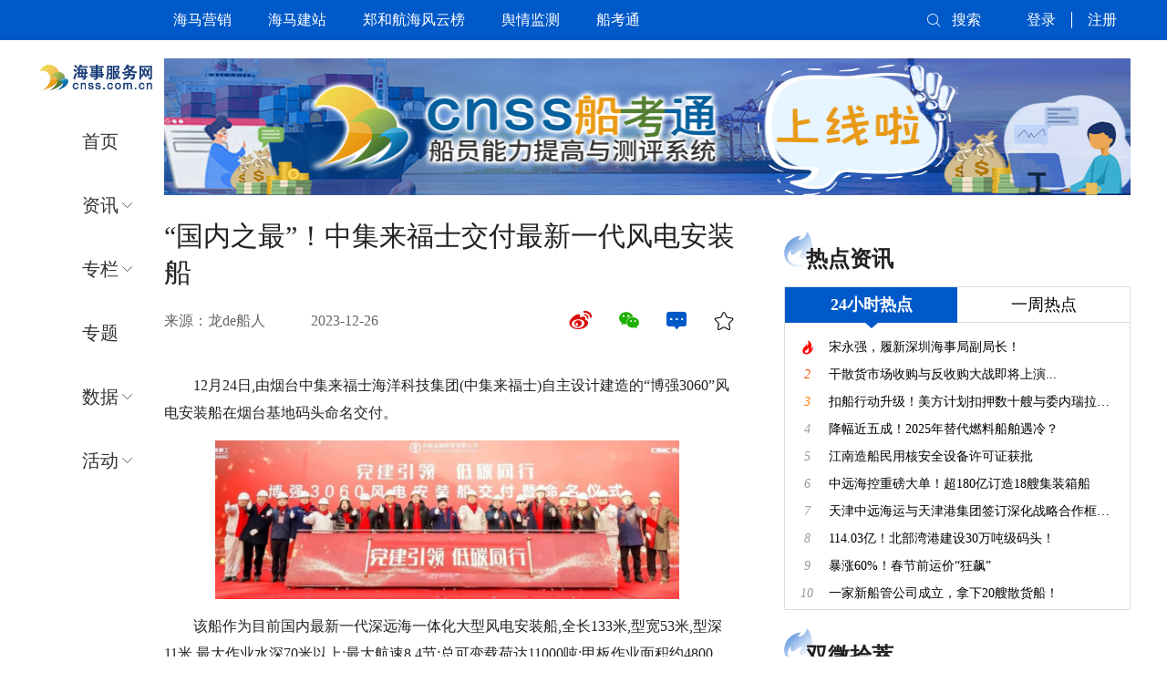

--- FILE ---
content_type: text/html
request_url: https://www.cnss.com.cn/html/sdbd/20231226/351789.html
body_size: 39969
content:
<!DOCTYPE html>
<html>
    <head>
    <meta charset="UTF-8">
    <meta http-equiv="X-UA-Compatible" content="IE=edge,Chrome=1">
    <meta name="description" content="海事服务网CNSS-中文航运媒体">
    <meta name="keywords" content="航运 海运 造船 船舶 船厂 船东 干散货 集装箱 BDI 指数 海事 海盗 救助 CNSS 海工 船舶配件 航运金融 船舶融资 港口 保税港 吞吐量">
    <meta name="viewport" content="width=device-width, initial-scale=1, shrink-to-fit=no">
    <title>海事服务网CNSS</title>
    <link rel="shortcut icon" href="/favicon.ico" type="image/x-icon" />
    <link rel="stylesheet" href="/r/cms/www/cnss2022/plugins/layui/css/layui.css">
    <link rel="stylesheet" href="/r/cms/www/cnss2022/iconfont/iconfont.css">
    <link rel="stylesheet" href="/r/cms/www/cnss2022/css/swiper.min.css">
    <link rel="stylesheet" href="/r/cms/www/cnss2022/css/common.css">
    <script src="/r/cms/www/cnss2022/js/jQuery.js"></script>
    <!-- 系统自带的访问量统计功能 -->
    <script src="/r/cms/front.js"></script>
</head>
<!-- 船考通地址 -->
<!-- 船位查询地址 -->
    <link rel="stylesheet" href="/r/cms/www/cnss2022/css/article.css">
<body>
<!-- 海马营销 -->
<!-- 郑和航海风云榜 -->
<!-- 舆情监测 -->
<div class="header">
    <div class="main clearfix">
        <ul class="header-links-wrap pull-left clearfix">
            <li class="header-links">
                <a href="/html/newspecial/2022/0325/haima/pages/marketing.html" target="_blank">
                    海马营销
                </a>
            </li>
            <li class="header-links">
                <a href="/html/hmjz/" target="_blank">
                    海马建站
                </a>
            </li>
            <li class="header-links">
                <a href="https://mp.weixin.qq.com/s/X7TXsnlxjRkHvf3A9CqFCw" target="_blank">
                    郑和航海风云榜
                </a>
            </li>
            <li class="header-links">
                <a href="/html/newspecial/2022/0325/haima/pages/public-opinion.html" target="_blank">
                    舆情监测
                </a>
            </li>
            <li class="header-links">
                <a href="https://test.cnss.com.cn" target="_blank">
                    船考通
                </a>
            </li>
        </ul>
        <a href="/index.html" class="mobile-logo">
            <img class="nav-logo" src="/r/cms/www/cnss2022/img/nav-logo-white.png" alt="海事服务网">
        </a>
        <div class="mobile-open-btn pull-right">
            <i class="layui-icon layui-icon-shrink-right"></i>
        </div>
        <div class="options-wrap pull-right clearfix">
            <div class="search-wrap clearfix pull-left">
                <a href="/search/new_search.jspx">
                    <i class="iconfont">&#xe651;</i>
                    <span class="search-btn pull-right">搜索</span>
                </a>
            </div>
            <!-- 登录信息框 -->
            <ul class="links-wrap pull-left clearfix" id="loginCsiDiv" style="display: block">
            </ul>
            <script type="text/javascript">
                Cms.loginCsi("", "loginCsiDiv", {"returnUrl":"/html/sdbd/20231226/351789.html"});
            </script>
        </div>
    </div>
    <!--移动端侧边栏展示-->
    <aside class="off-canvas-wrapper">
        <!--遮罩-->
        <div class="off-canvas-overlay"></div>
        <!--内容-->
        <div class="off-canvas-inner-content">
            <!--关闭按钮-->
            <div class="btn-close-off-canvas"><i class="iconfont icon-guanbi"></i></div>
            <!--主要区域-->
            <div class="off-canvas-inner">
                <!-- logo -->
                <a href="/" class="mobile-logo">
                    <img class="nav-logo" src="/r/cms/www/cnss2022/img/nav-logo.png" alt="海事服务网">
                </a>
                <!-- menu start-->
                <div class="mobile-navigation">
                    <ul class="mobile-menu">
                        <li class="">
                            <a href="/">
                                首页
                            </a>
                        </li>
                        <!--有child类名 menu-item-has-children   高亮类名 active-->
                        <li class="menu-item-has-children ">
                            <a>
                                资讯
                            </a>
                            <ul class="dropdown">
                                <!--高亮类名 active-->
                                <li class="">
                                    <a href="/html/finance/">
                                        航运
                                    </a>
                                </li>
                                <li class="">
                                    <a href="/html/ship/">
                                        船舶
                                    </a>
                                </li>
                                <li class="">
                                    <a href="/html/port/">
                                        港口
                                    </a>
                                </li>
                                <li class="">
                                    <a href="/html/seafarer/">
                                        船员
                                    </a>
                                </li>
                                <li class="">
                                    <a href="/html/fggy/">
                                        政策
                                    </a>
                                </li>
                                <li class="">
                                    <!-- 注意:其他使用"新闻栏目"来处理 -->
                                    <a href="/html/news/">
                                        其他
                                    </a>
                                </li>
                            </ul>
                        </li>
                        <li class="menu-item-has-children ">
                            <a>
                                专栏
                            </a>
                            <ul class="dropdown">
                                <li class="">
                                    <a href="/html/editor/">
                                        个人
                                    </a>
                                </li>
                                <li class="">
                                    <a href="/html/jgzl/">
                                        机构
                                    </a>
                                </li>
                            </ul>
                        </li>
                        <li class="">
                            <a href="/special/index.jhtml">
                                专题
                            </a>
                        </li>
                        <li class="menu-item-has-children ">
                            <a>
                                数据
                            </a>
                            <ul class="dropdown">
                                <li class="">
                                    <a href="/html/tide.html">
                                        潮汐表
                                    </a>
                                </li>
                                <li class="">
                                    <a href="/html/exponentInput.html">
                                        指数
                                    </a>
                                </li>
                                <li class="">
                                    <a href="/html/gkryjg/">
                                        燃油价格
                                    </a>
                                </li>
                                <!--
                                <li class="">
                                    <a href="/html/gktksjg/">
                                        铁矿石价格
                                    </a>
                                </li>
                                -->
                                <li>
                                    <a href="http://sea.cmrcglobal.com/" target="_blank">
                                        船舶定位
                                    </a>
                                </li>
                            </ul>
                        </li>
                        <li class="menu-item-has-children ">
                            <a>
                                活动
                            </a>
                            <ul class="dropdown">
                                <li class="">
                                    <a href="/html/hdzs/">
                                        活动展示
                                    </a>
                                </li>
                                <li class="">
                                    <a href="/html/hdbd/">
                                        活动报道
                                    </a>
                                </li>
                            </ul>
                        </li>
                    </ul>
                </div>
                <!-- menu end-->
                <!-- 下方区域--start -->
                <div class="offcanvas-widget-area">
                    <!--未登录显示-->
                    <div class="mobile-nologin">
                        <div class="mobile-login">
                            <a class="" href="/member/login.jspx?returnUrl=" style="padding: 0 12px">登录</a>
                            <a class="" href="/register.jspx" style="padding: 0 12px">注册</a>
                        </div>
                    </div>
                    <!--链接-->
                    <div class="off-canvas-contact-widget">
                        <ul class="">
                            <li class="">
                                <a href="/html/newspecial/2022/0325/haima/pages/marketing.html" target="_blank">
                                    海马营销
                                </a>
                            </li>
                            <li class="">
                                <a href="/html/hmjz/" target="_blank">
                                    海马建站
                                </a>
                            </li>
                            <li class="">
                                <a href="https://mp.weixin.qq.com/s/X7TXsnlxjRkHvf3A9CqFCw" target="_blank">
                                    郑和航海风云榜
                                </a>
                            </li>
                            <li class="">
                                <a href="" target="_blank">
                                    船舶论坛
                                </a>
                            </li>
                            <li class="">
                                <a href="/html/newspecial/2022/0325/haima/pages/public-opinion.html" target="_blank">
                                    舆情监测
                                </a>
                            </li>
                            <li class="">
                                <a href="https://test.cnss.com.cn" target="_blank">
                                    船考通
                                </a>
                            </li>
                        </ul>
                    </div>
                </div>
                <!-- 下方区域--end -->
            </div>
        </div>
    </aside>
</div>
<link rel="stylesheet" href="/r/cms/www/cnss2022/css/phone.css">
    <div class="main clearfix">
        <!-- 左侧导航 -->
<div class="nav">
    <a href="/">
        <img class="nav-logo" src="/r/cms/www/cnss2022/img/nav-logo.png" alt="海事服务网CNSS">
    </a>
    <ul class="nav-list-wrap clearfix">
        <li class="nav-li ">
            <div class="nav-text">
                <a href="/">
                    首页
                </a>
            </div>
        </li>
        <li class="nav-li child ">
            <div class="nav-text">
                <a>
                    资讯
                </a>
            </div>
            <div class="menu-l2-wrap">
                <ul class="menu-l2-ul">
                    <li class="menu-l2-li ">
                        <a href="/html/finance/">
                            航运
                        </a>
                    </li>
                    <li class="menu-l2-li ">
                        <a href="/html/ship/">
                            船舶
                        </a>
                    </li>
                    <li class="menu-l2-li ">
                        <a href="/html/port/">
                            港口
                        </a>
                    </li>
                    <li class="menu-l2-li ">
                        <a href="/html/seafarer/">
                            船员
                        </a>
                    </li>
                    <li class="menu-l2-li ">
                        <a href="/html/fggy/">
                            政策
                        </a>
                    </li>
                    <li class="menu-l2-li ">
                        <!-- 注意:其他使用"新闻栏目"来处理 -->
                        <a href="/html/news/">
                            其他
                        </a>
                    </li>
                </ul>
            </div>
        </li>
        <li class="nav-li child ">
            <div class="nav-text">
                <a>
                    专栏
                </a>
            </div>
            <div class="menu-l2-wrap">
                <ul class="menu-l2-ul">
                    <li class="menu-l2-li ">
                        <a href="/html/editor/">
                            个人
                        </a>
                    </li>
                    <li class="menu-l2-li ">
                        <a href="/html/jgzl/">
                            机构
                        </a>
                    </li>
                </ul>
            </div>
        </li>
        <li class="nav-li ">
            <div class="nav-text">
                <!-- 前端专题页的内容对应后台“专题管理”栏目所添加的内容 -->
                <a href="/special/index.jhtml">
                    专题
                </a>
            </div>
        </li>
        <li class="nav-li child ">
            <div class="nav-text">
                <a>
                    数据
                </a>
            </div>
            <div class="menu-l2-wrap">
                <ul class="menu-l2-ul block">
                    <li class="menu-l2-li ">
                        <a href="/html/tide.html">
                            潮汐表
                        </a>
                    </li>
                    <li class="menu-l2-li ">
                        <a href="/html/exponentInput.html">
                            指数
                        </a>
                    </li>
                    <li class="menu-l2-li ">
                        <a href="/html/gkryjg/">
                            燃油价格
                        </a>
                    </li>
                    <!--
                    <li class="menu-l2-li">
                        <a href="/html/gktksjg/">
                            铁矿石价格
                        </a>
                    </li>
                    -->
                    <li class="menu-l2-li">
                        <a href="http://sea.cmrcglobal.com/" target="_blank">
                            船舶定位
                        </a>
                    </li>
                </ul>
            </div>
        </li>
        <li class="nav-li child ">
            <div class="nav-text">
                <a>
                    活动
                </a>
            </div>
            <div class="menu-l2-wrap">
                <ul class="menu-l2-ul block">
                    <li class="menu-l2-li ">
                        <a href="/html/hdzs/">
                            活动展示
                        </a>
                    </li>
                    <li class="menu-l2-li ">
                        <a href="/html/hdbd/">
                            活动报道
                        </a>
                    </li>
                </ul>
            </div>
        </li>
    </ul>
</div>

<!-- top -->
<div id="top">
    <i class="iconfont">&#xe65d;</i>
</div>        <!-- 右侧内容区 -->
        <div class="main-inner pull-right">
            <!-- 公用广告位 -->
<!-- 广告位 -->
<div class="common-pos swiper-container adsenseSwiper">
    <div class="swiper-wrapper">
                    <!-- 广告未配置链接地址的不用跳转 -->
            <a href="https://mp.weixin.qq.com/s/X7TXsnlxjRkHvf3A9CqFCw" target="_blank" onclick="$.get('/ad_click.jspx?id=23');" class="swiper-slide">
                <img src="/u/cms/www/202504/101025311b5z.png" alt="2025年郑和航海风云榜">
            </a>
            <a href="https://www.cinnet.cn/zh-hans/hhr25/zt/hhr/index.html" target="_blank" onclick="$.get('/ad_click.jspx?id=64');" class="swiper-slide">
                <img src="/u/cms/www/202507/1121115576ra.jpg" alt="">
            </a>
            <a href="https://test.cnss.com.cn/" target="_blank" onclick="$.get('/ad_click.jspx?id=56');" class="swiper-slide">
                <img src="/u/cms/www/202103/25170303y79e.png" alt="船员考试">
            </a>
    </div>
</div>            <div class="content clearfix">
                <div class="inner mt-20 clearfix">
                    <div class="article-inner pull-left">
                        <div class="article-information">
                            <p class="article-title" id="title">
                                “国内之最”！中集来福士交付最新一代风电安装船
                            </p>
                            <div class="information clearfix">
                                <div class="source-time pull-left">
                                    <span class="source">来源：龙de船人</span>
                                    <span class="time">2023-12-26</span>
                                </div>
                                <ul class="common-share icon-wrap pull-right">
                                    <li class="icon wb share-list ">
                                        <a href="javascript:;">
                                            <i class="iconfont">&#xe600;</i>
                                        </a>
                                    </li>
                                    <li class="icon wx share-list ">
                                        <a href="javascript:;">
                                            <i class="iconfont">&#xe62b;</i>
                                        </a>
                                    </li>
                                    <li class="icon comment">
                                        <a href="#comment">
                                            <i class="iconfont">&#xe63a;</i>
                                        </a>
                                    </li>
                                    <li class="icon">
                                        <script type="text/javascript">
                                            Cms.collectexist('', '351789', 'stared', 'unstar');
                                        </script>
                                        <img class="unstar" id="unstar" src="/r/cms/www/cnss2022/img/star.png" onclick="star(this)">
                                        <img class="stared" id="stared" src="/r/cms/www/cnss2022/img/stared.png" onclick="cancelStar(this)">
                                    </li>
                                </ul>
                            </div>
                        </div>
                        <div class="text-wrap">
                            <p class="text">
                                <p style="text-indent: 2em; text-align: left;">12月24日,由烟台中集来福士海洋科技集团(中集来福士)自主设计建造的“博强3060”风电安装船在烟台基地码头命名交付。</p><p style="text-align: center; text-indent: 0em;"><img src="/u/cms/www/202312/26102510mnlp.png" title="屏幕快照 2023-12-26 上午10.25.07.png" alt="屏幕快照 2023-12-26 上午10.25.07.png" width="509" height="174" style="width: 509px; height: 174px;"/></p><p style="text-indent: 2em; text-align: left;">该船作为目前国内最新一代深远海一体化大型风电安装船,全长133米,型宽53米,型深11米,最大作业水深70米以上;最大航速8.4节;总可变载荷达11000吨;甲板作业面积约4800㎡,满足4套12MW 或3套16MW海上风电机组的运输和安装,是目前国内唯一能够承运整根塔筒的新一代风电安装船;配装1台由Huisman生产的2200吨绕桩式海工吊机,满足未来20MW级风机的安装需求;桩腿长度为120米(可加长至136米),配置8英寸齿条板,抗疲劳、耐磨性能更优,抗冲击性更好。设计标准满足中国海域、东南亚海域以及欧洲海域的作业需求,入级中国船级社。</p><p style="text-indent: 2em; text-align: left;">该船在作业水深、甲板可变载荷、起重吊装能力等方面均为“国内之最”,具有工作窗口期更长、安装效率更高、碳排放更低、运营更经济等特点。</p><p style="text-align: center; text-indent: 0em;"><img src="/u/cms/www/202312/26102556e8pc.png" title="屏幕快照 2023-12-26 上午10.25.53.png" alt="屏幕快照 2023-12-26 上午10.25.53.png" width="484" height="341" style="width: 484px; height: 341px;"/></p><p style="text-indent: 2em; text-align: left;">据悉,“博强3060”风电安装船由博强重工管理运营,农银金租提供融资保障,中集来福士设计建造,将首先为华电重工提供海上风电安装服务,汇聚绿色金融和制造业的力量,以“国船国造”支持我国船舶海工产业转型升级,共同助力“双碳”目标达成。</p>
                            </p>
                        </div>
                        <div class="comment-wrap" id="comment">
                            <div class="modules-title modules-message">
                                参与评论
                            </div>
                            <form class="layui-form" id="commentForm">
                                <input type="hidden" name="sessionId" id="sessionId" />
                                <input type="hidden" name="contentId" id="contentId" value="351789"/>
                                <div class="comment-inner">
                                    <div class="textarea-wrap">
                                        <textarea class="comment-textarea" placeholder="评论千万条，友善第一条" lay-verify="required" lay-vertype="tips"
                                                  onkeyup="textareaInput(this.value, 1000)" maxlength="1000" name="text"></textarea>
                                    </div>
                                    <div class="comment-btn-wrap clearfix" id="commentInputCsiDiv">

                                    </div>
                                    <script type="text/javascript">
                                        Cms.commentInputCsi('', 'commentInputCsiDiv', '351789', '');
                                    </script>
                                </div>
                            </form>
                        </div>
                    </div>
                    <div class="modules-wrap pull-right">
                        <!-- 公用-热点咨询 -->
<div class="modules-block" id="hotNews">
    
</div>
<script type="text/javascript">
            $("#hotNews").load('/html/rangeDayWeek.html');
</script>
                        <!-- 公用-双微拾萃 -->
<!--双微拾萃-->
<div class="modules-block">
        <div class="modules-title m5">
        双微拾萃
    </div>
    <div class="modules-inner hot-news" style="height: 298px">
        <div class="tab-inner-wrap">
            <ul class="tab-list-ul active">
                <li class="tab-list-li">
                    <a href="/html/swhc/20250701/357297.html" target="_blank">
                        <div class="list-index"><i class="iconfont">&#xe664;</i></div>
                        <div class="list-text">油化船“VALIANT”轮网络竞价转让</div>
                    </a>
                </li>
                <li class="tab-list-li">
                    <a href="/html/swhc/20250417/356639.html" target="_blank">
                        <div class="list-index"><i class="iconfont">&#xe664;</i></div>
                        <div class="list-text">Capesize散货船“GSE250401”轮网络竞价转让</div>
                    </a>
                </li>
                <li class="tab-list-li">
                    <a href="/html/swhc/20250331/356121.html" target="_blank">
                        <div class="list-index"><i class="iconfont">&#xe664;</i></div>
                        <div class="list-text">散货船“宇信”轮第二次网络竞价转让</div>
                    </a>
                </li>
                <li class="tab-list-li">
                    <a href="/html/swhc/20241230/355422.html" target="_blank">
                        <div class="list-index"><i class="iconfont">&#xe664;</i></div>
                        <div class="list-text">29952吨散货船“宇信”轮网络竞价转让</div>
                    </a>
                </li>
                <li class="tab-list-li">
                    <a href="/html/swhc/20241224/355376.html" target="_blank">
                        <div class="list-index"><i class="iconfont">&#xe664;</i></div>
                        <div class="list-text">散货船“海康”和“海保”轮网络竞价转让</div>
                    </a>
                </li>
                <li class="tab-list-li">
                    <a href="/html/swhc/20241025/354890.html" target="_blank">
                        <div class="list-index"><i class="iconfont">&#xe664;</i></div>
                        <div class="list-text">“CLIPPER BRUNELLO”轮散货船第二次网络竞价转让</div>
                    </a>
                </li>
                <li class="tab-list-li">
                    <a href="/html/swhc/20240808/354294.html" target="_blank">
                        <div class="list-index"><i class="iconfont">&#xe664;</i></div>
                        <div class="list-text">“CLIPPER SPEY”轮等四艘灵便型散货船网络招标报价转让</div>
                    </a>
                </li>
                <li class="tab-list-li">
                    <a href="/html/swhc/20240730/354220.html" target="_blank">
                        <div class="list-index"><i class="iconfont">&#xe664;</i></div>
                        <div class="list-text">散货船、油船、挖泥船等热门竞拍项目7月30日起陆续开拍！</div>
                    </a>
                </li>
                <li class="tab-list-li">
                    <a href="/html/swhc/20240717/354084.html" target="_blank">
                        <div class="list-index"><i class="iconfont">&#xe664;</i></div>
                        <div class="list-text">“CL DALIAN”轮散货船网络竞价转让</div>
                    </a>
                </li>
            </ul>
        </div>
    </div>
</div>                    </div>
                </div>
            </div>
        </div>
    </div>
    <!-- 微信分享二维码弹窗 文章页分享功能需要此弹窗 -->
    <div class="common-share-code-layer">
        <div class="layer-header">
            <p class="code-tit">
                分享到微信朋友圈
            </p>
            <i class="close-btn">x</i>
        </div>
        <div class="code-wrap"></div>
        <div class="tips-wrap">
            <p class="tips-list">
                打开微信，点击底部的“发现”，
            </p>
            <p class="tips-list">
                使用“扫一扫”即可将网页分享至朋友圈。
            </p>
        </div>
    </div>
<div class="footer">
    <div class="main">
        <div class="links-code-wrap clearfix">
            <div class="links-wrap pull-left">
                <div class="footer-nav-wrap clearfix">
                    <ul class="footer-nav-ul pull-left clearfix">
                        <li class="footer-nav-list">
                            <a href="/html/aboutus.html">关于我们</a>
                        </li>
                        <li class="footer-nav-list">
                            <a href="/html/contactus.html">联系我们</a>
                        </li>
                        <li class="footer-nav-list">
                            <a href="/html/business.html">商务合作</a>
                        </li>
                        <li class="footer-nav-list"><!-- 招聘英才 -->
                            <a href="/html/recruitment.html">加入我们</a>
                        </li>
                        <li class="footer-nav-list">
                            <a href="/html/legal.html">法律声明</a>
                        </li>
                        <li class="footer-nav-list">
                            <a href="/html/service.html">服务条款</a>
                        </li>
                        <li class="footer-nav-list">
                            <a href="/html/en/" target="_blank">English</a>
                        </li>
                    </ul>
                </div>
                <!-- 友情链接 -->
                <div class="friendship-links-wrap">
                    <div class="links-title clearfix">
                        <span class="pull-left">友情链接</span>
                        <div class="line"></div>
                    </div>
                    <ul class="friendship-link-ul">
                                    <li class="friendship-link-li">
                                        <a href="http://www.mot.gov.cn/" onclick="$.get('/friendlink_view.jspx?id=1')" target="_blank">中华人民共和国交通运输部</a>
                                    </li>
                                    <li class="friendship-link-li">
                                        <a href="http://www.wti.ac.cn/" onclick="$.get('/friendlink_view.jspx?id=2')" target="_blank">交通运输部水运科学研究院</a>
                                    </li>
                                    <li class="friendship-link-li">
                                        <a href="https://www.msa.gov.cn/" onclick="$.get('/friendlink_view.jspx?id=3')" target="_blank">交通运输部海事局</a>
                                    </li>
                                    <li class="friendship-link-li">
                                        <a href="http://www.huayangmaritime.com.cn/" onclick="$.get('/friendlink_view.jspx?id=4')" target="_blank">华洋海事中心</a>
                                    </li>
                                    <li class="friendship-link-li">
                                        <a href="http://www.gangkouquan.com/" onclick="$.get('/friendlink_view.jspx?id=10')" target="_blank">港口圈</a>
                                    </li>
                                <!-- 固定位置换行 -->
                                </ul>
                                <ul class="friendship-link-ul">
                                    <li class="friendship-link-li">
                                        <a href="http://hyzz.chinajournal.net.cn/WKC/WebPublication/index.aspx?mid=hyzz" onclick="$.get('/friendlink_view.jspx?id=6')" target="_blank">世界海运</a>
                                    </li>
                                    <li class="friendship-link-li">
                                        <a href="http://ship.sh/" onclick="$.get('/friendlink_view.jspx?id=9')" target="_blank">航运界网</a>
                                    </li>
                                    <li class="friendship-link-li">
                                        <a href="http://www.imarine.cn/" onclick="$.get('/friendlink_view.jspx?id=11')" target="_blank">龙de船人</a>
                                    </li>
                                    <li class="friendship-link-li">
                                        <a href="http://www.xindemarinenews.com/index.html" onclick="$.get('/friendlink_view.jspx?id=12')" target="_blank">信德海事</a>
                                    </li>
                                    <li class="friendship-link-li">
                                        <a href="http://crew.sol.com.cn/" onclick="$.get('/friendlink_view.jspx?id=13')" target="_blank">航运在线船员招聘网</a>
                                    </li>
                                    <li class="friendship-link-li">
                                        <a href="https://www.chuanyuanzaixian.com/" onclick="$.get('/friendlink_view.jspx?id=14')" target="_blank">船员在线</a>
                                    </li>
                                    <li class="friendship-link-li">
                                        <a href="https://www.zggksb.com/" onclick="$.get('/friendlink_view.jspx?id=16')" target="_blank">港口设备网</a>
                                    </li>
                                <!-- 固定位置换行 -->
                                </ul>
                                <ul class="friendship-link-ul">
                                    <li class="friendship-link-li">
                                        <a href="https://www.hyej.net/" onclick="$.get('/friendlink_view.jspx?id=15')" target="_blank">航运e家船员培训</a>
                                    </li>
                                    <li class="friendship-link-li">
                                        <a href="https://www.hifleet.com/" onclick="$.get('/friendlink_view.jspx?id=17')" target="_blank">船队在线HiFleet</a>
                                    </li>
                    </ul>
                </div>
            </div>
            <div class="code-wrap pull-right">
                <div class="code-list">
                    <img class="code" src="/r/cms/www/cnss2022/img/wb-code.png" alt="">
                    <p>微博</p>
                </div>
                <div class="code-list">
                    <img class="code" src="/r/cms/www/cnss2022/img/wx.jpg" alt="">
                    <p>微信公众号</p>
                </div>
            </div>
        </div>
        <div class="copy-right">
		<!--<a href="http://www.beian.gov.cn/portal/registerSystemInfo?recordcode=11010502030882" target="_blank">北京市公安局朝阳分局备案编号：11010502030882</a>-->
            <a href="https://beian.miit.gov.cn" target="_blank">京ICP备06024342号-4</a>
        </div>
    </div>
</div>
<script src="/r/cms/www/cnss2022/plugins/layui/layui.js"></script>
<script src="/r/cms/www/cnss2022/js/swiper.min.js"></script>
<script src="/r/cms/www/cnss2022/js/init.js"></script>
<script type="text/javascript">
    // 点击关键词
    function goToTag(event, tagId) {
        if(event.preventDefault) {
            event.preventDefault();
        } else {
            event.returnValue = false;
        }
        window.location.href='/tag/' + tagId + '.jspx';
    }
</script>
<script type="text/javascript">
    $(function () {
        // 站点流量统计 登录页不做访问量统计
        if(location.href.indexOf("/login.jspx") === -1) {
            Cms.siteFlow("", location.href, document.referrer, "true");
        }
        // 栏目访问量
            Cms.channelViewCount("","16");
        // 文章访问量
            // Cms.checkPerm("","351789");
            Cms.collectCsi("","collectCsiDiv","collect_csi","351789");
            Cms.attachment("","351789","0","attach");
            Cms.viewCount("","351789");
    });
</script>
<!--百度统计开始-->
<script>
    var _hmt = _hmt || [];
    (function () {
        var hm = document.createElement("script");
        hm.src = "https://hm.baidu.com/hm.js?9031c4bc2cecacb6d760cb393192453e";
        var s = document.getElementsByTagName("script")[0];
        s.parentNode.insertBefore(hm, s);
    })();
</script>
<script type="text/javascript">
    var cnzz_protocol = (("https:" == document.location.protocol) ? " https://" : " http://");
    document.write(unescape("%3Cspan id='cnzz_stat_icon_1257582082'%3E%3C/span%3E%3Cscript src='" + cnzz_protocol + "s95.cnzz.com/z_stat.php%3Fid%3D1257582082' type='text/javascript'%3E%3C/script%3E"));
</script>
</body>
<script src="/r/cms/www/cnss2022/js/jquery.qrcode.min.js"></script>
<script src="/r/cms/www/cnss2022/js/common-share.js"></script>
<script>
    //自写分享方法
    $('.common-share').cnssShare({
        wxShareBox: '.common-share-code-layer', //微信分享弹窗class
    });

    // 收藏
    function star(e) {
        // $(e).hide().siblings('img').show();
        Cms.cmsCollect('', '351789', 1, e);
    }
    // 取消收藏
    function cancelStar(e) {
        // $(e).hide().siblings('img').show();
        Cms.cmsCollect('', '351789', 0, e);
    }

    // 登录后评论
    function login() {
        // 登录后
        $('.login-btn').hide();
        $('.logged-box').show();
        $('.commit-btn').removeClass('no-login')
    }

    /**
     * 文本域已输入|还可以输入字数公共方法
     * @param val 文本域val
     * @param total 可输入总字数
     * */
    function textareaInput(val, total) {
        // 显示已输入
        if (total) {
            var num = val.length > total ? total : val.length;
            $('.cur-words').find('.count').html(num);
        } else {
            $('.cur-words').find('.count').html(val.length);
        }
    }

    var form = layui.form,
        layer = layui.layer;

    // 登录表单提交事件
    form.on('submit(submitComment)', function (data) {
        $.post("/comment.jspx", data.field, function (data) {
            if (data.status == 0) {
                layer.alert('评论成功');
                location.href = location.href;
            } else {
                var msg;
                if (data.status == 1) {
                    msg = "验证码错误";
                } else if (data.status == 2) {
                    msg = "内容不存在";
                } else if (data.status == 3) {
                    msg = "评论关闭";
                } else if (data.status == 4) {
                    msg = "需要登录评论";
                } else if (data.status == 5) {
                    msg = "已经评论过，不能重复评论";
                } else if (data.status == 100) {
                    msg = "内容不存在";
                } else if (data.status == 101) {
                    msg = "评论不能为空";
                } else {
                    msg = "评论失败";
                }
                if (data.status == 4) {
                    layer.confirm(msg, {icon: 2}, function () {
                        location.href='/login.jspx';
                    });
                } else {
                    layer.alert(msg);
                    $("#commentCaptcha").click();
                }
            }
        });
        return false; // 阻止默认 form 跳转
    });
</script>
</html>

--- FILE ---
content_type: text/html
request_url: https://www.cnss.com.cn/html/rangeDayWeek.html
body_size: 7736
content:
<!--<div class="modules-block">-->
    <div class="modules-title m5">
        热点资讯
    </div>
    <div class="modules-inner hot-news">
        <ul class="tab-wrap clearfix">
            <li class="tab-item pull-left active">24小时热点</li>
            <li class="tab-item pull-right ">一周热点</li>
        </ul>
        <div class="tab-inner-wrap">
            <ul class="tab-list-ul active">
                                <li class="tab-list-li">
                    <a href="/html/figure/20260114/358757.html" target="_blank">
                        <div class="list-index"><i class="iconfont">&#xe664;</i></div>
                        <div class="list-text">宋永强，履新深圳海事局副局长！</div>
                    </a>
                </li>
                <li class="tab-list-li">
                    <a href="/html/hygc/20260114/358765.html" target="_blank">
                        <div class="list-index">2</div>
                        <div class="list-text">干散货市场收购与反收购大战即将上演...</div>
                    </a>
                </li>
                <li class="tab-list-li">
                    <a href="/html/currentevents/20260114/358759.html" target="_blank">
                        <div class="list-index">3</div>
                        <div class="list-text">扣船行动升级！美方计划扣押数十艘与委内瑞拉有关的油轮</div>
                    </a>
                </li>
                <li class="tab-list-li">
                    <a href="/html/hygc/20260114/358766.html" target="_blank">
                        <div class="list-index">4</div>
                        <div class="list-text">降幅近五成！2025年替代燃料船舶遇冷？</div>
                    </a>
                </li>
                <li class="tab-list-li">
                    <a href="/html/policiesandregulations/20260114/358762.html" target="_blank">
                        <div class="list-index">5</div>
                        <div class="list-text">江南造船民用核安全设备许可证获批</div>
                    </a>
                </li>
                <li class="tab-list-li">
                    <a href="/html/sdbd/20260114/358758.html" target="_blank">
                        <div class="list-index">6</div>
                        <div class="list-text">中远海控重磅大单！超180亿订造18艘集装箱船</div>
                    </a>
                </li>
                <li class="tab-list-li">
                    <a href="/html/hyqy/20260114/358761.html" target="_blank">
                        <div class="list-index">7</div>
                        <div class="list-text">天津中远海运与天津港集团签订深化战略合作框架协议</div>
                    </a>
                </li>
                <li class="tab-list-li">
                    <a href="/html/gkqy/20260114/358760.html" target="_blank">
                        <div class="list-index">8</div>
                        <div class="list-text">114.03亿！北部湾港建设30万吨级码头！</div>
                    </a>
                </li>
                <li class="tab-list-li">
                    <a href="/html/hygc/20260113/358740.html" target="_blank">
                        <div class="list-index">9</div>
                        <div class="list-text">暴涨60%！春节前运价“狂飙”</div>
                    </a>
                </li>
                <li class="tab-list-li">
                    <a href="/html/sdbd/20260114/358763.html" target="_blank">
                        <div class="list-index">10</div>
                        <div class="list-text">一家新船管公司成立，拿下20艘散货船！</div>
                    </a>
                </li>
            </ul>

            <ul class="tab-list-ul">
                <li class="tab-list-li">
                    <a href="/html/hyqy/20260112/358727.html" target="_blank">
                        <div class="list-index"><i class="iconfont">&#xe664;</i></div>
                        <div class="list-text">夯实根基，德威船舶涂料全系产品斩获CCS认证</div>
                    </a>
                </li>
                <li class="tab-list-li">
                    <a href="/html/sdbd/20260107/358696.html" target="_blank">
                        <div class="list-index">2</div>
                        <div class="list-text">16艘油轮突破海上封锁，驶离委内瑞拉！</div>
                    </a>
                </li>
                <li class="tab-list-li">
                    <a href="/html/hyqy/20260109/358716.html" target="_blank">
                        <div class="list-index">3</div>
                        <div class="list-text">拿下80%股权！中远海运收购百年物流企业，深入欧洲腹地</div>
                    </a>
                </li>
                <li class="tab-list-li">
                    <a href="/html/currentevents/20260108/358706.html" target="_blank">
                        <div class="list-index">4</div>
                        <div class="list-text">美国11艘油轮直扑委内瑞拉，准备运出原油</div>
                    </a>
                </li>
                <li class="tab-list-li">
                    <a href="/html/currentevents/20260108/358707.html" target="_blank">
                        <div class="list-index">5</div>
                        <div class="list-text">突发！美军扣押俄潜艇护航的油轮“Marinera”号</div>
                    </a>
                </li>
                <li class="tab-list-li">
                    <a href="/html/hygc/20260113/358744.html" target="_blank">
                        <div class="list-index">6</div>
                        <div class="list-text">2025年全球船舶拆解量激增65%：三类船型成主力</div>
                    </a>
                </li>
                <li class="tab-list-li">
                    <a href="/html/hyqy/20260106/358685.html" target="_blank">
                        <div class="list-index">7</div>
                        <div class="list-text">中远海控：直接控股股东变更！</div>
                    </a>
                </li>
                <li class="tab-list-li">
                    <a href="/html/hygc/20260113/358740.html" target="_blank">
                        <div class="list-index">8</div>
                        <div class="list-text">暴涨60%！春节前运价“狂飙”</div>
                    </a>
                </li>
                <li class="tab-list-li">
                    <a href="/html/hyqy/20260106/358686.html" target="_blank">
                        <div class="list-index">9</div>
                        <div class="list-text">涨势不止！干散货“牛市”一季度再续航</div>
                    </a>
                </li>
                <li class="tab-list-li">
                    <a href="/html/shipbuilding/20260113/358746.html" target="_blank">
                        <div class="list-index">10</div>
                        <div class="list-text">中国造船业依然是“绝对主角”！全球手持订单创新高</div>
                    </a>
                </li>
            </ul>
        </div>
    </div>
    <script type="text/javascript">
        // 热点资讯 tab切换
        $('.modules-inner.hot-news .tab-item').on('click', function(){
            var _index = $(this).index();
            $(this).addClass('active').siblings().removeClass('active');
            $(this).closest('.modules-inner').find('.tab-list-ul').eq(_index).addClass('active').siblings().removeClass('active');
        });
    </script>
<!--</div>-->


--- FILE ---
content_type: text/css
request_url: https://www.cnss.com.cn/r/cms/www/cnss2022/css/common.css
body_size: 30263
content:
@charset "UTF-8";
* {
  margin: 0;
  padding: 0;
  text-size-adjust: none;
  font-family: '微软雅黑';
  font-size: 14px;
  box-sizing: border-box;
}

a {
  color: #000;
  text-decoration: none;
}

li {
  list-style: none;
}

img {
  border: none;
  vertical-align: middle;
}

.pull-left {
  float: left;
}

.pull-right {
  float: right;
}

.clearfix {
  zoom: 1;
}

.clearfix::after {
  content: "";
  display: table;
  clear: both;
}

body {
  min-width: 1250px;
  background-color: #fff;
}

.main {
  margin: 0 auto;
  width: 1200px;
}

.layui-layer-setwin .layui-layer-close2 {
  width: 28px !important;
  height: 28px !important;
}

.footer {
  margin-top: 40px;
  height: 360px;
  background: url(../img/footer-bg.png) no-repeat top center/100% 100%;
}

.footer .links-code-wrap {
  height: 311px;
}

.footer .links-code-wrap .links-wrap {
  padding-top: 48px;
  width: 835px;
}

.footer .links-code-wrap .links-wrap .footer-nav-wrap .footer-nav-ul .footer-nav-list {
  padding-right: 1px;
  float: left;
  position: relative;
}

.footer .links-code-wrap .links-wrap .footer-nav-wrap .footer-nav-ul .footer-nav-list:not(:first-child)::before {
  content: "";
  position: absolute;
  left: 0;
  top: 1px;
  width: 1px;
  height: 18px;
  background-color: #fff;
}

.footer .links-code-wrap .links-wrap .footer-nav-wrap .footer-nav-ul .footer-nav-list:first-child > a:first-child {
  padding-left: 0;
}

.footer .links-code-wrap .links-wrap .footer-nav-wrap .footer-nav-ul .footer-nav-list > a {
  padding: 0 21px;
  display: block;
  font-size: 16px;
  line-height: 20px;
  color: #fff;
}

.footer .links-code-wrap .links-wrap .footer-nav-wrap .icon-wrap > a i {
  display: inline-block;
  vertical-align: top;
  font-size: 20px;
  line-height: 20px;
  color: rgba(255, 255, 255, 0.6);
}

.footer .links-code-wrap .links-wrap .footer-nav-wrap .icon-wrap > a i:hover {
  color: #fff;
}

.footer .links-code-wrap .links-wrap .footer-nav-wrap .icon-wrap > a:last-child {
  margin-left: 40px;
}

.footer .links-code-wrap .links-wrap .friendship-links-wrap {
  margin-top: 50px;
}

.footer .links-code-wrap .links-wrap .friendship-links-wrap .links-title {
  font-size: 0;
  overflow: hidden;
}

.footer .links-code-wrap .links-wrap .friendship-links-wrap .links-title > span {
  padding-right: 14px;
  font-size: 18px;
  line-height: 18px;
  color: #fff;
}

.footer .links-code-wrap .links-wrap .friendship-links-wrap .links-title .line {
  margin-top: 8.5px;
  overflow: hidden;
  border-top: 1px dashed rgba(153, 153, 153, 0.4);
}

.footer .links-code-wrap .links-wrap .friendship-links-wrap .friendship-link-ul {
  overflow: hidden;
}

.footer .links-code-wrap .links-wrap .friendship-links-wrap .friendship-link-ul:first-of-type {
  margin-top: 8px;
}

.footer .links-code-wrap .links-wrap .friendship-links-wrap .friendship-link-ul .friendship-link-li {
  margin-top: 22px;
  padding-right: 1px;
  float: left;
  position: relative;
}

.footer .links-code-wrap .links-wrap .friendship-links-wrap .friendship-link-ul .friendship-link-li:first-child > a {
  padding-left: 0;
}

.footer .links-code-wrap .links-wrap .friendship-links-wrap .friendship-link-ul .friendship-link-li:not(:last-child)::after {
  content: "";
  position: absolute;
  right: 0;
  top: 0;
  width: 1px;
  height: 18px;
  background-color: rgba(255, 255, 255, 0.6);
}

.footer .links-code-wrap .links-wrap .friendship-links-wrap .friendship-link-ul .friendship-link-li > a {
  padding: 0 19px;
  display: block;
  font-size: 16px;
  line-height: 18px;
  color: rgba(255, 255, 255, 0.6);
}

.footer .links-code-wrap .links-wrap .friendship-links-wrap .friendship-link-ul .friendship-link-li > a:hover {
  color: #fff;
}

.footer .links-code-wrap .code-wrap {
  padding: 106px 5px 0 0;
  font-size: 0;
}

.footer .links-code-wrap .code-wrap .code-list {
  margin: 0 15px;
  display: inline-block;
  vertical-align: top;
}

.footer .links-code-wrap .code-wrap .code-list > img {
  display: block;
  width: 120px;
  height: 120px;
}

.footer .links-code-wrap .code-wrap .code-list > p {
  margin-top: 20px;
  line-height: 16px;
  font-size: 16px;
  color: #fff;
  text-align: center;
}

.footer .copy-right {
  height: 49px;
  border-top: 1px solid rgba(255, 255, 255, 0.4);
  line-height: 48px;
  font-size: 16px;
  text-align: center;
}

.footer .copy-right a {
  color: rgba(255, 255, 255, 0.6);
}

.footer .copy-right a:first-child {
  margin-right: 10px;
}

.footer .copy-right a:hover {
  color: #fff;
}

.header {
  height: 44px;
  background-color: #0059c9;
}

.header .header-links-wrap {
  padding-left: 130px;
}

.header .header-links-wrap .header-links {
  padding: 0 20px;
  float: left;
}

.header .header-links-wrap .header-links > a {
  display: block;
  font-size: 16px;
  line-height: 44px;
  color: #fff;
}

.header .mobile-logo {
  display: none;
}

.header .mobile-logo img {
  max-height: 30px;
}

.header .options-wrap .search-wrap {
  line-height: 44px;
}

.header .options-wrap .search-wrap > a {
  display: block;
  color: #fff;
}

.header .options-wrap .search-wrap > a .iconfont,
.header .options-wrap .search-wrap > a .search-btn {
  font-size: 16px;
  vertical-align: top;
}

.header .options-wrap .search-wrap > a .iconfont {
  margin-right: 12px;
}

.header .options-wrap .links-wrap {
  margin-left: 33px;
}

.header .options-wrap .links-wrap .links-li:first-child {
  padding-right: 1px;
  position: relative;
}

.header .options-wrap .links-wrap .links-li:first-child::after {
  content: "";
  position: absolute;
  right: 0;
  top: 13px;
  width: 1px;
  height: 18px;
  background-color: #fff;
}

.header .options-wrap .links-wrap .links-li:last-child > .links {
  padding-right: 15px;
}

.header .options-wrap .links-wrap .links-li > .links {
  padding: 0 17px;
  display: block;
  font-size: 16px;
  line-height: 44px;
  color: #fff;
}

.header .options-wrap .links-wrap .links-li .wec-name {
  padding: 0 10px 0 0;
  max-width: 138px;
  overflow: hidden;
  white-space: nowrap;
  text-overflow: ellipsis;
}

.header .mobile-open-btn {
  display: none;
}

.fix {
  overflow: hidden;
}

/*------ offcanvas widget area start ------*/
.offcanvas-widget-area {
  margin-top: auto;
}

.off-canvas-contact-widget {
  padding: 10px;
  border-top: 1px solid #0059c9;
}

.off-canvas-contact-widget ul {
  display: flex;
  flex-wrap: wrap;
}

.off-canvas-contact-widget li {
  color: #fff;
  font-size: 16px;
  margin-bottom: 5px;
  margin-right: 13px;
  min-width: 60px;
}

.off-canvas-contact-widget li i {
  width: 20px;
}

.off-canvas-contact-widget li a {
  color: #0059c9;
}

.off-canvas-contact-widget li a:hover {
  color: #151515;
}

.off-canvas-social-widget {
  margin-top: 20px;
}

.off-canvas-social-widget a {
  color: #fff;
  font-size: 18px;
  display: inline-block;
  margin-right: 15px;
}

.off-canvas-social-widget a:hover {
  color: #151515;
}

.mobile-logined {
  display: none;
}

.offcanvas-widget-area .mobile-login {
  display: flex;
  margin-bottom: 10px;
}

.offcanvas-widget-area .mobile-login a {
  flex: 1;
  margin: 0 20px;
  display: inline-flex;
  height: 30px;
  justify-content: center;
  align-items: center;
  background: #f18d00;
  color: #fff;
  border-radius: 30px;
}

/*------ offcanvas widget area end ------*/
.off-canvas-wrapper {
  position: fixed;
  top: 0;
  left: 0;
  height: 100vh;
  width: 100vw;
  opacity: 0;
  visibility: hidden;
  -webkit-transition: 0.4s;
  -o-transition: 0.4s;
  transition: 0.4s;
  z-index: 9999;
}

.off-canvas-wrapper.open {
  opacity: 1;
  visibility: visible;
}

.off-canvas-wrapper.open .off-canvas-inner-content {
  -webkit-transform: none;
  -ms-transform: none;
  transform: none;
  padding: 10px;
  overflow-y: auto;
}

.off-canvas-wrapper .off-canvas-overlay {
  background-color: rgba(0, 0, 0, 0.4);
  content: '';
  position: absolute;
  left: 0;
  top: 0;
  height: 100%;
  width: 100%;
}

.off-canvas-wrapper .off-canvas-inner-content {
  background: #f0f8ff;
  background: linear-gradient(to bottom, #f0f8ff, #f2f3f5);
  width: 80%;
  height: 100%;
  position: relative;
  -webkit-transform: translateX(calc(-100% - 50px));
  -ms-transform: translateX(calc(-100% - 50px));
  transform: translateX(calc(-100% - 50px));
  -webkit-transition: 0.4s;
  -o-transition: 0.4s;
  transition: 0.4s;
}

.off-canvas-wrapper .btn-close-off-canvas {
  top: 12px;
  right: 10px;
  width: 30px;
  height: 30px;
  font-size: 22px;
  background: rgba(0, 0, 0, 0.09);
  border-radius: 30px;
  line-height: 30px;
  text-align: center;
  cursor: pointer;
  position: absolute;
  -webkit-transition: 0.4s;
  -o-transition: 0.4s;
  transition: 0.4s;
  color: #0059c9;
}

.off-canvas-wrapper .btn-close-off-canvas i {
  -webkit-transform: rotate(0);
  -ms-transform: rotate(0);
  transform: rotate(0);
  -webkit-transition: 0.4s;
  -o-transition: 0.4s;
  transition: 0.4s;
  display: block;
  line-height: 30px;
}

.off-canvas-wrapper .btn-close-off-canvas:hover i {
  -webkit-transform: rotate(-90deg);
  -ms-transform: rotate(-90deg);
  transform: rotate(-90deg);
}

.off-canvas-wrapper .off-canvas-inner {
  margin-left: auto;
  min-height: 100%;
  display: flex;
  flex-direction: column;
  flex-wrap: wrap;
}

/*----- mobile menu start -----*/
.mobile-navigation {
  overflow: hidden;
  padding: 20px;
}

.mobile-menu {
  margin-top: 30px;
  height: 100%;
  overflow: auto;
  padding-right: 30px;
  margin-right: -30px;
}

@media only screen and (max-width: 479.98px) {
  .mobile-menu {
    margin-top: 15px;
  }
}

.mobile-menu li > a {
  font-size: 16px;
  text-transform: capitalize;
  line-height: 18px;
  position: relative;
  display: inline-block;
  padding: 10px 0;
}

.mobile-menu li > a:hover {
  color: #0059c9;
}

.mobile-menu li.active > a {
  color: #0059c9;
}

.mobile-menu li ul li {
  border: none;
}

.mobile-menu li ul li a {
  font-size: 14px;
  text-transform: capitalize;
  padding: 10px 0 8px;
}

.mobile-menu li.menu-item-has-children {
  display: block;
  position: relative;
}

.mobile-menu li.menu-item-has-children .dropdown {
  padding-left: 15px;
}

.mobile-menu li.menu-item-has-children .menu-expand {
  top: 0;
  left: 95%;
  width: 30px;
  position: absolute;
  height: 38px;
  line-height: 34px;
  text-align: center;
  cursor: pointer;
}

.mobile-menu li.menu-item-has-children .menu-expand i {
  display: inline-block;
  vertical-align: middle;
  position: relative;
  width: 14px;
  border-bottom: 1px solid #333;
  -webkit-transition: all 250ms ease-out;
  -o-transition: all 250ms ease-out;
  transition: all 250ms ease-out;
}

.mobile-menu li.menu-item-has-children .menu-expand i:before {
  top: 0;
  width: 100%;
  content: "";
  display: block;
  position: absolute;
  -webkit-transform: rotate(90deg);
  -ms-transform: rotate(90deg);
  transform: rotate(90deg);
  border-bottom: 1px solid #333;
  -webkit-transition: 0.4s;
  -o-transition: 0.4s;
  transition: 0.4s;
}

.mobile-menu li.menu-item-has-children.active > .menu-expand i:before {
  -webkit-transform: rotate(0);
  -ms-transform: rotate(0);
  transform: rotate(0);
}

/*----- mobile menu end -----*/
.nav {
  margin-top: 20px;
  float: left;
  width: 136px;
}

.nav .nav-logo {
  display: block;
  width: 140px;
}

.nav .nav-list-wrap {
  margin-top: 30px;
  padding: 0 16px 0 20px;
}

.nav .nav-list-wrap .nav-li {
  position: relative;
}

.nav .nav-list-wrap .nav-li:not(:first-child) {
  margin-top: 30px;
}

.nav .nav-list-wrap .nav-li > .nav-text > a {
  display: block;
  height: 40px;
  line-height: 40px;
  font-size: 20px;
  text-align: center;
  color: #333;
  position: relative;
}

.nav .nav-list-wrap .nav-li.child .nav-text a::after {
  content: "\e65e";
  position: absolute;
  right: 14px;
  font-family: 'iconfont';
  vertical-align: top;
  font-size: 12px;
}

.nav .nav-list-wrap .nav-li:hover .nav-text a, .nav .nav-list-wrap .nav-li.active .nav-text a {
  color: #fff;
  background-color: #0059c9;
}

.nav .nav-list-wrap .nav-li:hover .menu-l2-wrap, .nav .nav-list-wrap .nav-li.active .menu-l2-wrap {
  display: block;
}

.nav .nav-list-wrap .nav-li:hover .menu-l2-wrap {
  display: block;
}

.nav .nav-list-wrap .nav-li .menu-l2-wrap {
  display: none;
}

.nav .nav-list-wrap .nav-li .menu-l2-wrap .menu-l2-ul {
  padding: 6px 0;
  background-color: #fff;
  overflow: hidden;
}

.nav .nav-list-wrap .nav-li .menu-l2-wrap .menu-l2-ul.block .menu-l2-li {
  float: none;
  width: 100%;
}

.nav .nav-list-wrap .nav-li .menu-l2-wrap .menu-l2-ul .menu-l2-li {
  float: left;
  position: relative;
  width: 50%;
  text-align: center;
}

.nav .nav-list-wrap .nav-li .menu-l2-wrap .menu-l2-ul .menu-l2-li > a {
  font-size: 16px;
  font-weight: normal;
  line-height: 35px;
}

.nav .nav-list-wrap .nav-li .menu-l2-wrap .menu-l2-ul .menu-l2-li > a:hover {
  color: #0059c9;
}

.nav .nav-list-wrap .nav-li .menu-l2-wrap .menu-l2-ul .menu-l2-li.active > a {
  color: #0059c9;
}

#top {
  position: fixed;
  bottom: 100px;
  width: 45px;
  height: 45px;
  line-height: 45px;
  text-align: center;
  box-shadow: 0 0 15px 0 rgba(0, 0, 0, 0.1);
  background-color: #fbfbfb;
  z-index: 1;
  cursor: pointer;
  display: none;
}

#top .iconfont {
  font-size: 20px;
  font-weight: bold;
  color: #666;
  vertical-align: middle;
}

@media all and (min-width: 1400px) {
  #top {
    margin-left: 620px;
    left: 50%;
  }
}

@media all and (max-width: 1400px) {
  #top {
    right: 5px;
  }
}

.common-pos {
  margin-top: 20px;
}

.common-pos .swiper-wrapper > a {
  display: block;
}

.common-pos .swiper-wrapper > a > img {
  display: block;
  width: 100%;
  height: 150px;
}

.main-inner {
  width: 1060px;
}

.news-list-ul .news-list-li {
  height: 180px;
}

.news-list-ul .news-list-li:not(:last-child) {
  margin-bottom: 20px;
}

.news-list-ul .news-list-li a {
  display: block;
  overflow: hidden;
}

.news-list-ul .news-list-li a .news-pic {
  float: left;
}

.news-list-ul .news-list-li a .news-pic > img {
  display: block;
  width: 200px;
  height: 180px;
  transition: all .3s;
  object-fit: cover;
}

.news-list-ul .news-list-li a .news-text-wrap {
  padding: 0 20px;
  overflow: hidden;
}

.news-list-ul .news-list-li a .news-text-wrap .text-wrap {
  padding-top: 7px;
  height: 130px;
  display: flex;
  flex-direction: column;
}

.news-list-ul .news-list-li a .news-text-wrap .text-wrap .text-title {
  margin-bottom: 16px;
  font-size: 18px;
  line-height: 24px;
  font-weight: bold;
  color: #222;
  text-align: justify;
  overflow: hidden;
  display: -webkit-box;
  -webkit-box-orient: vertical;
  -webkit-line-clamp: 3;
}

.news-list-ul .news-list-li a .news-text-wrap .text-wrap .text {
  font-size: 14px;
  line-height: 28px;
  color: #666;
  text-align: justify;
  flex: 1;
  height: 35px;
  overflow: hidden;
}

.news-list-ul .news-list-li a .news-text-wrap .btn-wrap {
  margin-top: 10px;
}

.news-list-ul .news-list-li a .news-text-wrap .btn-wrap .description-ul {
  display: none;
  overflow: hidden;
}

.news-list-ul .news-list-li a .news-text-wrap .btn-wrap .description-ul .description-li {
  float: left;
  min-width: 80px;
  height: 30px;
  padding: 0 4px;
  line-height: 30px;
  text-align: center;
  font-size: 14px;
  color: #fff;
  border-radius: 15px;
  background-color: #0059c9;
}

.news-list-ul .news-list-li a .news-text-wrap .btn-wrap .description-ul .description-li:not(:last-child) {
  margin-right: 20px;
}

.news-list-ul .news-list-li a .news-text-wrap .btn-wrap .description-ul .description-li:hover {
  background-color: #f18d00;
}

.news-list-ul .news-list-li a .news-text-wrap .btn-wrap .time {
  margin-top: 8px;
  font-size: 14px;
  line-height: 14px;
  color: #666;
}

.news-list-ul .news-list-li:hover {
  background: #f3f8ff;
}

.news-list-ul .news-list-li:hover img {
  transform: scale(1.05);
}

.more-btn {
  margin-top: 25px;
  height: 52px;
  line-height: 50px;
  text-align: center;
  font-size: 18px;
  color: #666;
  border: 1px solid #f5f5f5;
  cursor: pointer;
  box-shadow: 0 0 5px 1px #f5f5f5;
}

.news-list-wrap {
  width: 660px;
}

.news-list-wrap .adsense {
  margin-top: 34px;
  overflow: hidden;
}

.news-list-wrap .adsense img {
  display: block;
  height: 200px;
  max-width: 100%;
}

.modules-wrap {
  width: 380px;
}

.modules-title {
  position: relative;
  padding: 38px 0 0 24px;
  height: 80px;
  background: url(../img/modules-icon1.png) no-repeat center left;
  font-size: 24px;
  line-height: 24px;
  font-weight: bold;
  color: #222;
}

.modules-title a {
  font-size: 24px;
  color: #222;
}

.modules-title.m1 {
  background-image: url(../img/modules-icon1.png);
}

.modules-title.m2 {
  background-image: url(../img/modules-icon2.png);
}

.modules-title.m3 {
  background-image: url(../img/modules-icon3.png);
}

.modules-title.m4 {
  background-image: url(../img/modules-icon4.png);
}

.modules-title.m5 {
  background-image: url(../img/modules-icon5.png);
}

.modules-title.m6 {
  background-image: url(../img/modules-icon6.png);
}

.modules-title.modules-news {
  background-image: url(../img/modules-news-icon.png);
}

.modules-title.modules-message {
  background-image: url(../img/modules-message.png);
}

.modules-title.modules-special {
  background-image: url(../img/special-icon.png);
}

.modules-title.modules-map {
  background-image: url(../img/modules-map.png);
}

.modules-title.modules-center {
  background-image: url(../img/modules-center-icon.png);
}

.modules-title.mindex1 {
  background-image: url(../img/modules-index-num.png);
}

.modules-title.mindex2 {
  background-image: url(../img/modules-index-finance.png);
}

.modules-title.mindex3 {
  background-image: url(../img/modules-index-oil.png);
}

.modules-title .modules-title-more {
  position: absolute;
  right: 0;
  bottom: 13px;
  color: #222;
  font-size: 14px;
  font-weight: 400;
  cursor: pointer;
}

.modules-inner {
  height: 200px;
  border: 1px solid #ddd;
}

.modules-inner .view {
  display: block;
  width: 378px;
  height: 198px;
}

.modules-inner.test-wrap {
  padding: 0 23px;
}

.modules-inner.test-wrap .logo-wrap {
  padding: 20px 0 7px;
  border-bottom: 1px solid #ddd;
}

.modules-inner.test-wrap .logo-wrap > img {
  margin: 0 auto;
  display: block;
  height: 88px;
}

.modules-inner.test-wrap .btn-wrap {
  margin-top: 25px;
}

.modules-inner.test-wrap .btn-wrap > .btn {
  width: 160px;
  height: 30px;
  line-height: 30px;
  text-align: center;
  font-size: 16px;
  color: #fff;
  font-weight: bold;
}

.modules-inner.test-wrap .btn-wrap > .btn.login {
  background-color: #f18d00;
}

.modules-inner.test-wrap .btn-wrap > .btn.regist {
  background-color: #0059c9;
}

.modules-inner.search-wrap {
  padding: 0 45px;
}

.modules-inner.search-wrap .form-wrap {
  height: 140px;
}

.modules-inner.search-wrap .form-wrap .field-list-wrap {
  padding-top: 9px;
}

.modules-inner.search-wrap .form-wrap .field-list-wrap .field-list {
  margin-top: 20px;
}

.modules-inner.search-wrap .form-wrap .field-list-wrap .field-list .field-name {
  width: 85px;
  height: 30px;
  line-height: 30px;
  font-size: 16px;
  color: #222;
  text-align: left;
}

.modules-inner.search-wrap .form-wrap .field-list-wrap .field-list .field-content {
  height: 30px;
  border: 1px solid #ddd;
  overflow: hidden;
}

.modules-inner.search-wrap .form-wrap .field-list-wrap .field-list .field-content > input {
  padding: 0 10px;
  display: block;
  width: 100%;
  height: 100%;
  border: none;
  outline: none;
  font-size: 16px;
  background-color: #fbfbfb;
}

.modules-inner.search-wrap .btn-wrap .btn {
  display: block;
  width: 100%;
  height: 30px;
  border: none;
  line-height: 30px;
  text-align: center;
  font-size: 16px;
  letter-spacing: 5px;
  color: #fff;
  font-weight: bold;
  background-color: #f18d00;
  cursor: pointer;
}

.modules-inner.swiper-container {
  position: relative;
  height: 100%;
  overflow: hidden;
}

.modules-inner.swiper-container .swiper-slide .slider-img {
  display: block;
  width: 378px;
  height: 198px;
}

.modules-inner.swiper-container .prev-btn,
.modules-inner.swiper-container .next-btn {
  position: absolute;
  top: 50%;
  height: 50px;
  line-height: 50px;
  text-align: center;
  transform: translateY(-50%);
  color: #fff;
  background-color: rgba(0, 0, 0, 0.3);
  cursor: pointer;
  z-index: 99;
}

.modules-inner.swiper-container .prev-btn .iconfont,
.modules-inner.swiper-container .next-btn .iconfont {
  font-size: 34px;
  font-weight: bold;
}

.modules-inner.swiper-container .prev-btn {
  left: 0;
}

.modules-inner.swiper-container .next-btn {
  right: 0;
}

.modules-inner.swiper-container.hz-swiper .prev-btn, .modules-inner.swiper-container.hz-swiper .next-btn {
  display: block;
}

.modules-inner.swiper-container.hz-swiper .swiper-slide .slider-img {
  height: 252px;
}

.modules-inner.hot-news {
  height: 355px;
}

.modules-inner.hot-news .tab-wrap .tab-item {
  width: 50%;
  height: 39px;
  line-height: 38px;
  text-align: center;
  font-size: 18px;
  color: #000;
  border-bottom: 1px solid #ddd;
  cursor: pointer;
}

.modules-inner.hot-news .tab-wrap .tab-item.active {
  font-weight: bold;
  color: #fff;
  background-color: #0059c9;
  border-bottom-color: #0059c9;
  position: relative;
}

.modules-inner.hot-news .tab-wrap .tab-item.active::after {
  content: "";
  position: absolute;
  left: 50%;
  transform: translateX(-50%);
  top: 39px;
  border-left: 7px solid transparent;
  border-right: 7px solid transparent;
  border-top: 6px solid #0059c9;
  border-bottom: none;
}

.modules-inner.hot-news .tab-inner-wrap .tab-list-ul {
  padding: 12px 10px 0 0;
}

.modules-inner.hot-news .tab-inner-wrap .tab-list-ul:not(.active) {
  display: none;
}

.modules-inner.hot-news .tab-inner-wrap .tab-list-ul .tab-list-li:first-child .list-index {
  color: #ff0000;
}

.modules-inner.hot-news .tab-inner-wrap .tab-list-ul .tab-list-li:nth-child(2) .list-index {
  color: #ff4800;
}

.modules-inner.hot-news .tab-inner-wrap .tab-list-ul .tab-list-li:nth-child(3) .list-index {
  color: #ff7e00;
}

.modules-inner.hot-news .tab-inner-wrap .tab-list-ul .tab-list-li > a {
  line-height: 30px;
  overflow: hidden;
}

.modules-inner.hot-news .tab-inner-wrap .tab-list-ul .tab-list-li > a .list-index {
  float: left;
  width: 48px;
  text-align: center;
  font-size: 14px;
  color: #999;
  font-style: italic;
}

.modules-inner.hot-news .tab-inner-wrap .tab-list-ul .tab-list-li > a .list-index .iconfont {
  font-style: italic;
  vertical-align: top;
}

.modules-inner.hot-news .tab-inner-wrap .tab-list-ul .tab-list-li > a .list-text {
  font-size: 14px;
  text-align: justify;
  overflow: hidden;
  text-overflow: ellipsis;
  white-space: nowrap;
}

.modules-inner.hot-news .tab-inner-wrap .tab-list-ul .tab-list-li > a .list-text:hover {
  color: #0059c9;
}

.modules-inner.index-tab {
  height: fit-content;
  border: none;
  margin-bottom: 20px;
}

.modules-inner.index-tab .tab-wrap {
  background-color: #eee;
}

.modules-inner.index-tab .tab-wrap .tab-item {
  width: 200px;
  height: 39px;
  padding: 0 20px;
  line-height: 38px;
  border-bottom: none;
}

.modules-inner.index-tab .tab-inner-wrap.table-inner-wrap-index {
  min-height: 38px;
  line-height: 38px;
  padding: 0 22px;
  border: 1px solid #ddd;
  border-top: none;
}

.modules-inner.index-tab .tab-inner-wrap.table-inner-wrap-index .tab-list-ul {
  padding: 0;
}

.modules-inner.index-tab .tab-inner-wrap.table-inner-wrap-index .tab-list-ul li {
  position: relative;
  padding-left: 10px;
  margin-right: 20px;
  cursor: pointer;
  color: #222;
}

.modules-inner.index-tab .tab-inner-wrap.table-inner-wrap-index .tab-list-ul li::before {
  position: absolute;
  top: 16px;
  left: 0;
  content: '';
  display: inline-block;
  width: 5px;
  height: 5px;
  border-radius: 5px;
  background-color: #222;
}

.modules-inner.index-tab .tab-inner-wrap.table-inner-wrap-index .tab-list-ul li.active {
  color: #0059c9;
}

.modules-inner.index-tab .tab-inner-wrap.table-inner-wrap-index .tab-list-ul li.active::before {
  background-color: #0059c9;
}

.pagination-wrap {
  text-align: center;
}

.pagination-wrap .layui-laypage a:hover {
  color: #0059c9;
}

.comment-inner {
  height: 175px;
  border: 1px solid #ddd;
}

.comment-inner .textarea-wrap {
  height: 124px;
}

.comment-inner .textarea-wrap .comment-textarea {
  padding: 18px 20px;
  display: block;
  width: 100%;
  height: 100%;
  border: none;
  outline: none;
  font-size: 16px;
  line-height: 20px;
  resize: none;
}

.comment-inner .comment-btn-wrap {
  height: 49px;
  border-top: 1px solid #ddd;
}

.comment-inner .comment-btn-wrap .word-length-wrap {
  padding: 0 30px 0 20px;
  width: 538px;
  height: 48px;
  line-height: 48px;
}

.comment-inner .comment-btn-wrap .word-length-wrap .login-btn {
  font-size: 14px;
  color: #0059c9;
}

.comment-inner .comment-btn-wrap .word-length-wrap .limit-wrap {
  font-size: 16px;
  color: #999;
}

.comment-inner .comment-btn-wrap .word-length-wrap .logged-box {
  display: none;
}

.comment-inner .comment-btn-wrap .word-length-wrap .logged-box label {
  display: inline-block;
  vertical-align: middle;
}

.comment-inner .comment-btn-wrap .word-length-wrap .logged-box input {
  display: inline-block;
  vertical-align: middle;
}

.comment-inner .comment-btn-wrap .word-length-wrap .logged-box img {
  display: inline-block;
  vertical-align: middle;
  height: 38px;
  cursor: pointer;
}

.comment-inner .comment-btn-wrap .commit-btn {
  width: 100px;
  line-height: 48px;
  text-align: center;
  font-size: 14px;
  color: #fff;
  background-color: #0059c9;
  cursor: pointer;
}

.comment-inner .comment-btn-wrap .commit-btn.no-login {
  background-color: #c1c1c1;
}

.laydate-footer-btns span {
  line-height: 24px !important;
}

.laydate-footer-btns span:hover {
  color: #0059c9 !important;
}

.layui-input:focus, .layui-textarea:focus {
  border-color: #0059c9 !important;
}

.mt-20 {
  margin-top: 20px;
}

.mt-30 {
  margin-top: 30px;
}

.layer-cover {
  position: fixed;
  left: 0;
  top: 0;
  width: 100%;
  height: 100%;
  z-index: 100;
  background-color: rgba(0, 0, 0, 0.3);
  display: none;
}

.layer-cover .box {
  position: absolute;
  left: 50%;
  top: 50%;
  transform: translate(-50%, -50%);
  background-color: #fff;
  box-shadow: 0 0 15px 0 rgba(255, 255, 255, 0.5);
  border-radius: 2px;
  position: relative;
  display: none;
}

.layer-cover .box .close-btn {
  padding: 10px;
  position: absolute;
  right: 0;
  top: 0;
  cursor: pointer;
}

.layer-cover .box .close-btn .iconfont {
  font-size: 16px;
  color: #666;
}

.layer-cover .box.login-regist-box {
  padding: 0 30px 20px;
  width: 440px;
}

.layer-cover .box.login-regist-box .box-tab {
  text-align: center;
  font-size: 0;
}

.layer-cover .box.login-regist-box .box-tab .tab-li {
  margin: 0 1px;
  padding: 0 30px;
  display: inline-block;
  vertical-align: middle;
  font-size: 24px;
  line-height: 76px;
  color: #666;
  font-weight: bold;
  cursor: pointer;
  position: relative;
}

.layer-cover .box.login-regist-box .box-tab .tab-li:not(:last-child)::after {
  content: "";
  position: absolute;
  top: 26px;
  right: -2px;
  width: 2px;
  height: 24px;
  background-color: #f1f1f1;
}

.layer-cover .box.login-regist-box .box-tab .tab-li.active {
  color: #0059c9;
}

.layer-cover .box.login-regist-box .form-wrap {
  margin-top: 4px;
}

.layer-cover .box.login-regist-box .form-wrap .form-list:not(.active) {
  display: none;
}

.layer-cover .box.login-regist-box .form-field-ul .form-field-li {
  margin-bottom: 20px;
}

.layer-cover .box.login-regist-box .form-field-ul .form-field-li .field-item {
  height: 40px;
  border: 1px solid #ddd;
}

.layer-cover .box.login-regist-box .form-field-ul .form-field-li .field-item .field-icon {
  height: 100%;
  width: 49px;
  text-align: center;
  line-height: 38px;
  border-right: 1px solid #ddd;
  background-color: #fcfcfc;
}

.layer-cover .box.login-regist-box .form-field-ul .form-field-li .field-item .field-icon .iconfont {
  font-size: 20px;
}

.layer-cover .box.login-regist-box .form-field-ul .form-field-li .field-item .field-inner {
  overflow: hidden;
  height: 100%;
}

.layer-cover .box.login-regist-box .form-field-ul .form-field-li .field-item .field-inner .field-input {
  padding: 0 20px;
  display: block;
  width: 100%;
  height: 100%;
  border: none;
  outline: none;
  font-size: 16px;
}

.layer-cover .box.login-regist-box .form-field-ul .form-field-li .field-item .field-inner.field-captcha-box .field-input {
  display: inline-block;
  width: 80%;
  vertical-align: middle;
  border-right: 1px solid #ddd;
}

.layer-cover .box.login-regist-box .form-field-ul .form-field-li .field-item .field-inner.field-captcha-box img {
  display: inline-block;
  width: 18%;
  height: 100%;
  vertical-align: middle;
  cursor: pointer;
}

.layer-cover .box.login-regist-box .form-field-ul .form-field-li .remember-password {
  font-size: 0;
}

.layer-cover .box.login-regist-box .form-field-ul .form-field-li .remember-password > input {
  margin-top: 2px;
  display: inline-block;
  vertical-align: middle;
  width: 16px;
  height: 16px;
  border: 1px solid #ddd;
}

.layer-cover .box.login-regist-box .form-field-ul .form-field-li .remember-password > label {
  margin-left: 10px;
  display: inline-block;
  vertical-align: middle;
  font-size: 16px;
  line-height: 20px;
  color: #999;
}

.layer-cover .box.login-regist-box .form-field-ul .form-field-li .forget-password {
  font-size: 16px;
  line-height: 20px;
  color: #0059c9;
}

.layer-cover .box.login-regist-box .btn-wrap .btn {
  width: 100%;
  height: 40px;
  border: none;
  line-height: 40px;
  text-align: center;
  color: #fff;
  font-size: 16px;
  letter-spacing: 4px;
  cursor: pointer;
}

.layer-cover .box.login-regist-box .btn-wrap .btn.regist-btn, .layer-cover .box.login-regist-box .btn-wrap .btn.login-btn, .layer-cover .box.login-regist-box .btn-wrap .btn.forget-password-btn {
  background-color: #0059c9;
}

.layer-cover .box.login-regist-box .tips-text {
  padding: 15px 0;
  font-size: 12px;
  line-height: 12px;
  color: #666;
}

.layer-cover .box.login-regist-box .tips-text > a {
  color: #0059c9;
}

.layer-cover .box.login-regist-box .forget-password-container {
  display: none;
}

.layer-cover .box.login-regist-box .forget-password-container .title {
  text-align: center;
  font-size: 24px;
  line-height: 76px;
  color: #0059c9;
}


--- FILE ---
content_type: text/css
request_url: https://www.cnss.com.cn/r/cms/www/cnss2022/css/article.css
body_size: 2982
content:
.common-share-code-layer {
  padding: 10px;
  position: fixed;
  left: 50%;
  top: 50%;
  width: 300px;
  height: 322px;
  margin-top: -161px;
  margin-left: -140px;
  background-color: #fff;
  border: 1px solid #d8d8d8;
  box-sizing: border-box;
  display: none;
  z-index: 99;
}

.common-share-code-layer .layer-header {
  position: relative;
}

.common-share-code-layer .layer-header .code-tit {
  font-size: 12px;
  line-height: 16px;
  font-weight: bold;
}

.common-share-code-layer .layer-header .close-btn {
  padding: 10px;
  position: absolute;
  right: -10px;
  top: -10px;
  font-size: 14px;
  color: #999;
  font-weight: bold;
  line-height: 16px;
  font-style: normal;
  cursor: pointer;
}

.common-share-code-layer .code-wrap {
  margin: 20px auto;
  width: 200px;
  height: 200px;
}

.common-share-code-layer .tips-wrap {
  font-size: 12px;
  line-height: 22px;
  color: #666;
}

.article-information {
  margin-top: 5px;
}

.article-information .article-title {
  font-size: 30px;
  line-height: 40px;
  color: #222;
}

.article-information .information {
  margin-top: 22px;
}

.article-information .information .source-time {
  overflow: hidden;
}

.article-information .information .source-time > span {
  margin-right: 50px;
  float: left;
  font-size: 16px;
  line-height: 22px;
  color: #666;
}

.article-information .information .icon-wrap .icon {
  margin: 0 15px;
  float: left;
}

.article-information .information .icon-wrap .icon .iconfont {
  display: block;
  font-size: 22px;
}

.article-information .information .icon-wrap .icon.wb .iconfont {
  color: #db0d0d;
}

.article-information .information .icon-wrap .icon.wx .iconfont {
  color: #1eb001;
}

.article-information .information .icon-wrap .icon.comment {
  position: relative;
}

.article-information .information .icon-wrap .icon.comment .iconfont {
  color: #0059c9;
}

.article-information .information .icon-wrap .icon.comment .badge {
  position: absolute;
  right: -9px;
  top: -9px;
  width: 18px;
  height: 18px;
  border-radius: 100%;
  line-height: 18px;
  text-align: center;
  font-size: 12px;
  color: #fff;
  background-color: #db0d0d;
}

.article-information .information .icon-wrap .icon .unstar {
  cursor: pointer;
}

.article-information .information .icon-wrap .icon .stared {
  display: none;
  cursor: pointer;
}

.inner .article-inner {
  width: 640px;
}

.inner .article-inner .text-wrap {
  padding: 30px 20px 0 0;
}

.inner .article-inner .text-wrap p {
  font-size: 16px;
  line-height: 30px;
  color: #222;
  text-align: justify;
}

.inner .article-inner .text-wrap p:not(:first-child) {
  margin-top: 15px;
}

.inner .article-inner .text-wrap p span {
  font-size: 16px;
}

.inner .article-inner .text-wrap p span strong {
  font-size: inherit;
}

.inner .article-inner .text-wrap p strong {
  font-size: inherit;
}

.inner .article-inner .text-wrap img {
  display: inline-block;
  max-width: 100%;
}

.inner .article-inner .comment-wrap {
  margin-top: 38px;
}


--- FILE ---
content_type: text/css
request_url: https://www.cnss.com.cn/r/cms/www/cnss2022/css/phone.css
body_size: 21691
content:
@media screen and (max-width: 1200px) {
  body {
    min-width: auto;
  }
  .mobile-box, .main, .main-inner {
    display: block !important;
    float: none !important;
    width: 100% !important;
    padding: 0 5px !important;
  }
  .w1270 {
    display: block !important;
    width: 100% !important;
  }
  .mobile-none {
    display: none !important;
  }
  .mobile-img {
    width: 100% !important;
    height: auto !important;
  }
  .pc-none {
    display: flex;
  }
  .pc-none-mobile-block {
    display: block;
  }
  .pc-block-mobile-none {
    display: none;
  }
  .mobile-show {
    display: block !important;
  }
  .mt-20 {
    margin-top: 10px;
  }
  .mt-30 {
    margin-top: 15px;
  }
  .nav {
    display: none;
  }
  .header {
    height: auto;
    min-height: 50px;
    margin-bottom: 10px;
  }
  .header .header-links-wrap {
    display: none;
    flex-wrap: wrap;
    padding-left: 0;
    justify-content: center;
  }
  .header .header-links-wrap .header-links > a {
    line-height: 2;
  }
  .header .options-wrap .links-wrap {
    margin-left: 18px;
  }
  .header .options-wrap .links-wrap .links-li > .links,
  .header .options-wrap .links-wrap .links-li:first-child::after {
    display: none;
  }
  .header .options-wrap .links-wrap .links-li > .links.wec-name {
    display: inline-block;
  }
  .header .mobile-open-btn {
    display: inline-block;
    line-height: 50px;
    color: #fff;
  }
  .header .mobile-open-btn .layui-icon {
    font-size: 20px;
  }
  .header .mobile-logo {
    display: inline-block;
    margin-top: 10px;
    margin-left: 5px;
  }
  .header .options-wrap .search-wrap,
  .header .options-wrap .links-wrap .links-li > .links {
    line-height: 50px;
  }
  .common-pos .swiper-wrapper > a > img {
    object-fit: cover;
    height: 14vw;
  }
  .common-pos {
    margin-top: 0;
  }
  .index-page .pic-links-wrap .swiper-container {
    width: 100%;
    height: 37vw;
  }
  .index-page .pic-links-wrap .swiper-container .swiper-slide {
    width: 100%;
    height: 37vw;
  }
  .index-page .pic-links-wrap .swiper-container .swiper-slide .slider-img {
    width: 100%;
    height: 37vw;
    object-fit: cover;
  }
  .index-page .pic-links-wrap .swiper-container .swiper-pagination .swiper-pagination-bullet {
    zoom: .7;
  }
  .index-page .pic-links-wrap .swiper-container .swiper-slide .slider-text {
    font-size: 14px;
    line-height: 14px;
    height: auto;
    padding: 0px 100px 12px 0px;
  }
  .index-page .pic-links-wrap .pic-links {
    width: 100%;
    height: auto;
    margin-top: 5px;
  }
  .index-page .pic-links-wrap .pic-links ul {
    display: flex;
    justify-content: space-between;
  }
  .index-page .pic-links-wrap .pic-links ul:after {
    display: none;
  }
  .index-page .pic-links-wrap .pic-links .pic-ul .pic-list {
    width: 24%;
  }
  .index-page .pic-links-wrap .pic-links .pic-ul .pic-list a img {
    width: 100%;
    height: 23vw;
  }
  .index-page .pic-links-wrap .pic-links .pic-ul .pic-list:first-child, .index-page .pic-links-wrap .pic-links .pic-ul .pic-list:nth-child(2) {
    margin-bottom: 0;
  }
  .index-page .pic-links-wrap .pic-links .pic-ul .pic-list:not(:nth-child(2n+1)) {
    margin-left: 0;
  }
  .index-page .pic-links-wrap .pic-links .pic-ul .pic-list a .text {
    height: auto;
    font-size: 12px;
    line-height: 12px;
    padding: 0 6px 10px;
  }
  .news-list-wrap {
    width: 100%;
  }
  .news-list-ul .news-list-li {
    height: auto;
  }
  .news-list-ul .news-list-li a .news-pic > img {
    width: 118px;
    height: 106px;
  }
  .news-list-ul .news-list-li a .news-text-wrap {
    padding: 0 0 0 10px;
  }
  .news-list-ul .news-list-li a .news-text-wrap .text-wrap {
    padding-top: 0;
  }
  .news-list-ul .news-list-li a .news-text-wrap .text-wrap .text-title {
    margin-bottom: 0;
    font-size: 16px;
    line-height: normal;
    overflow: hidden;
    display: block;
    text-overflow: ellipsis;
    white-space: nowrap;
  }
  .news-list-ul .news-list-li a .news-text-wrap .text-wrap {
    height: auto;
    min-height: 84px;
  }
  .news-list-ul .news-list-li a .news-text-wrap .text-wrap .text {
    overflow: hidden;
    display: -webkit-box;
    -webkit-box-orient: vertical;
    -webkit-line-clamp: 2;
    margin: 8px 0;
    font-size: 11px;
    line-height: 20px;
    max-height: 40px;
  }
  .news-list-ul .news-list-li a .news-text-wrap .btn-wrap .description-ul .description-li {
    min-width: auto;
    height: 18px;
    padding: 0 8px;
    line-height: 18px;
    font-size: 10px;
  }
  .news-list-ul .news-list-li a .news-text-wrap .btn-wrap .description-ul .description-li:nth-child(n+3) {
    display: none;
  }
  .news-list-ul .news-list-li a .news-text-wrap .btn-wrap .time {
    font-size: 12px;
    line-height: 18px;
    margin-top: 0;
  }
  .news-list-ul .news-list-li a .news-text-wrap .btn-wrap .description-ul .description-li:not(:last-child) {
    margin-right: 5px;
  }
  .news-list-ul .news-list-li a .news-text-wrap .btn-wrap {
    margin-top: 0;
  }
  .news-list-ul .news-list-li:not(:last-child) {
    margin-bottom: 8px;
  }
  .news-list-wrap .adsense {
    display: none;
  }
  .more-btn {
    zoom: .8;
  }
  .modules-wrap {
    width: 100%;
  }
  .modules-title {
    background: url(../img/modules-icon1.png) no-repeat bottom 20px left/auto 40%;
    font-size: 22px;
  }
  .modules-title .modules-title-more {
    bottom: 16px;
  }
  .footer {
    height: auto;
    margin-top: 20px;
  }
  .footer .links-code-wrap {
    height: auto;
  }
  .footer .links-code-wrap .links-wrap {
    padding-top: 10px;
    width: 100%;
  }
  .footer .links-code-wrap .code-wrap {
    width: 100%;
    text-align: center;
    padding: 10px 0 0;
  }
  .footer .links-code-wrap .code-wrap .code-list > p {
    margin-top: 5px;
    line-height: 15px;
    font-size: 12px;
  }
  .footer .copy-right {
    height: auto;
    line-height: 20px;
    font-size: 12px;
    margin-top: 8px;
  }
  .footer .links-code-wrap .links-wrap .friendship-links-wrap {
    margin-top: 20px;
  }
  .footer .links-code-wrap .links-wrap .friendship-links-wrap .friendship-link-ul .friendship-link-li {
    margin-top: 2px;
  }
  .footer .links-code-wrap .links-wrap .friendship-links-wrap .friendship-link-ul .friendship-link-li > a {
    padding: 0 3px;
    font-size: 12px;
  }
  .footer .links-code-wrap .code-wrap .code-list > img {
    width: 80px;
    height: 80px;
  }
  .footer .links-code-wrap .links-wrap .footer-nav-wrap .footer-nav-ul {
    width: 100%;
    display: flex;
    flex-wrap: wrap;
    align-items: center;
    justify-content: space-around;
  }
  .footer .links-code-wrap .links-wrap .footer-nav-wrap .footer-nav-ul .footer-nav-list {
    display: inline-flex;
    flex: 1;
    justify-content: space-around;
    align-items: center;
  }
  .footer .links-code-wrap .links-wrap .footer-nav-wrap .footer-nav-ul .footer-nav-list > a {
    padding: 0 3px;
    font-size: 12px;
    line-height: 18px;
  }
  .footer .links-code-wrap .links-wrap .footer-nav-wrap .footer-nav-ul .footer-nav-list:not(:first-child)::before {
    position: relative;
    display: inline-block;
    top: 0;
  }
  .footer .links-code-wrap .links-wrap .friendship-links-wrap .links-title > span {
    font-size: 16px;
    line-height: 18px;
  }
  .modules-inner.hot-news {
    height: auto !important;
  }
  .modules-inner.hot-news .tab-inner-wrap .tab-list-ul {
    padding: 10px 0;
  }
  .modules-inner.hot-news .tab-inner-wrap .tab-list-ul .tab-list-li > a .list-index {
    width: 22px;
  }
  .modules-inner.swiper-container.hz-swiper .swiper-slide .slider-img {
    width: 100%;
    height: 66vw;
  }
  .modules-inner .view {
    width: 100%;
    height: 52vw;
  }
  .modules-inner {
    height: auto;
  }
  .modules-inner.test-wrap {
    padding: 0 13px;
  }
  .modules-inner.test-wrap .logo-wrap {
    padding: 10px 0 5px;
  }
  .modules-inner.test-wrap .logo-wrap > img {
    height: 18vw;
    max-height: 100px;
  }
  .modules-inner.test-wrap .btn-wrap {
    max-width: 500px;
    margin: 5px auto 5px;
  }
  .modules-inner.search-wrap .form-wrap {
    height: auto;
  }
  .modules-inner.search-wrap {
    padding: 0 15px;
  }
  .modules-inner.search-wrap .form-wrap .field-list-wrap {
    padding-top: 0;
    margin-bottom: 10px;
  }
  .footer .links-code-wrap .links-wrap .footer-nav-wrap .footer-nav-ul .footer-nav-list:not(:first-child)::before {
    top: 0;
    height: 13px;
  }
  .modules-inner.search-wrap .form-wrap .field-list-wrap .field-list {
    margin-top: 10px;
  }
  .modules-inner.search-wrap .btn-wrap .btn {
    margin-bottom: 10px;
  }
  .header .options-wrap .links-wrap .links-li > .links,
  .header .options-wrap .search-wrap > a .iconfont, .header .options-wrap .search-wrap > a .search-btn {
    font-size: 14px;
  }
  .introduction-cur {
    margin-top: 10px;
  }
  .introduction-cur .text-wrap .name {
    margin-bottom: 0;
    font-size: 16px;
    line-height: 24px;
  }
  .introduction-cur .text-wrap .text {
    font-size: 12px;
    line-height: 22px;
  }
  .text-inner {
    padding: 20px 10px;
  }
  .active-ul {
    display: flex;
    flex-wrap: wrap;
    margin-right: -10px;
  }
  .active-ul .active-list {
    width: calc(33% - 10px);
    margin-right: 10px;
  }
  .active-ul .active-list .img-wrap {
    height: auto;
  }
  .active-ul .active-list .img-wrap > img {
    width: 100%;
    height: 27vw;
    height: calc(21vw - 7px);
    object-fit: cover;
  }
  .active-ul .active-list:not(:nth-child(3n+1)) {
    margin-left: 0;
  }
  .active-ul .active-list .text-wrap {
    padding: 4px 5px 0;
    height: auto;
  }
  .active-ul .active-list .text-wrap .text {
    font-size: 14px;
    line-height: 24px;
    max-height: 53px;
  }
  .active-ul .active-list {
    margin-bottom: 0;
  }
  .active-ul .active-list .text-wrap .title {
    font-size: 16px;
  }
  .layui-laypage .layui-laypage-skip {
    display: none;
  }
  .inner .article-inner {
    width: 100%;
  }
  .article-information .article-title {
    font-size: 24px;
    line-height: 34px;
    text-align: center;
  }
  .article-information .information {
    margin-top: 12px;
  }
  .article-information .information .source-time {
    width: 100%;
    display: flex;
    justify-content: center;
  }
  .article-information .information .source-time > span {
    min-width: 100px;
    margin-right: 0;
    text-align: right;
  }
  .inner .article-inner .text-wrap {
    padding: 10px 5px;
  }
  .comment-inner .comment-btn-wrap .word-length-wrap {
    width: 100%;
  }
  .comment-inner .comment-btn-wrap .commit-btn {
    width: 100%;
  }
  .comment-inner .comment-btn-wrap .word-length-wrap .logged-box input {
    width: 100px !important;
  }
  .common-share {
    width: 100%;
    display: flex;
    justify-content: end;
    margin-top: 10px;
  }
  .personal-wrap {
    margin-left: 0;
  }
  .personal-wrap .personal-ul {
    display: flex;
  }
  .personal-wrap .personal-ul li {
    display: inline-flex;
    align-items: center;
    height: 40px;
    line-height: 40px;
    flex: 1;
    width: auto;
  }
  .personal-wrap .personal-ul li a {
    width: 100%;
    text-align: center;
    line-height: normal;
    font-size: 12px;
  }
  .personal-wrap .personal-ul li.active:after {
    left: calc(50% - 10px);
    top: 40px;
  }
  .login-box .layui-tab .layui-tab-title {
    width: 80%;
  }
  .personal-wrap .personal-con {
    padding: 20px 10px;
  }
  .personal-wrap .layui-form .layui-form-item {
    display: flex;
  }
  .personal-wrap .personal-con .personal-form .layui-form-label {
    width: 110px;
  }
  .layui-form .spe-item {
    width: 100px;
    flex: 1;
  }
  .personal-wrap .personal-con .station-info-list li .desc {
    max-height: 66px;
    overflow: hidden;
  }
  .personal-wrap .layui-form .layui-input, .personal-wrap .layui-form .layui-select, .personal-wrap .layui-form .layui-textarea {
    width: 100%;
    flex: 1;
  }
  .personal-wrap .personal-con .personal-form .layui-input-block,
  .personal-wrap .personal-con .personal-form .confirm-wrap {
    width: 100%;
    margin-left: 0;
    display: flex;
    justify-content: center;
  }
  .personal-wrap .personal-con .point-ul {
    margin-top: 10px;
    display: flex;
    flex-wrap: nowrap;
    justify-content: center;
  }
  .personal-wrap .personal-con .point-ul li {
    width: 45%;
    margin-right: 2%;
    margin-bottom: 10px;
    max-width: 200px;
  }
  .personal-wrap .personal-con .collections-list-ul .news-list-li a .news-pic > img {
    width: 118px;
    height: 83px;
    object-fit: cover;
  }
  .personal-wrap .personal-con .collections-list-ul .news-list-li a .news-text-wrap .text-wrap .text-title {
    margin-bottom: 0;
  }
  .personal-wrap .personal-con .collections-list-ul .news-list-li a .news-text-wrap .text-wrap {
    min-height: auto;
    height: 70px;
  }
  .personal-wrap .personal-con .collections-list-ul .news-list-li a .news-text-wrap .text-wrap {
    margin-top: -2px;
  }
  .personal-wrap .personal-con .collections-list-ul .news-list-li a .news-text-wrap .btn-wrap {
    margin-top: 0;
    margin-left: 0;
  }
  .news-list-ul .news-list-li a .news-text-wrap .text-wrap .text {
    margin: 5px 0 2px;
  }
  .personal-wrap .personal-con .collections-list-ul .news-list-li:not(:last-child) {
    margin-bottom: 10px;
  }
  .personal-wrap .personal-con .station-info-list li {
    padding-top: 20px;
  }
  .personal-wrap .personal-con .station-info-list li .time {
    margin-top: 5px;
  }
  .personal-wrap .personal-con.point-purchase .point-input {
    flex: none;
  }
  .personal-wrap .personal-con .personal-table.trans-table {
    border: none;
  }
  .personal-wrap .personal-con .personal-table.trans-table thead {
    display: none;
  }
  .personal-wrap .personal-con .personal-table.trans-table tr {
    display: block;
    height: auto;
    width: 100%;
    margin-bottom: 20px;
    border-top: 1px solid #ededed;
    border-right: 1px solid #ededed;
  }
  .personal-wrap .personal-con .personal-table.trans-table tr td {
    display: flex;
    width: 100%;
    height: auto;
    padding: 0;
    line-height: 36px;
    vertical-align: middle;
    text-align: left;
  }
  .personal-wrap .personal-con .personal-table.trans-table tr td:before {
    display: inline-block;
    min-width: 70px;
    font-weight: bold;
    vertical-align: 0;
    padding-right: 10px;
    padding-left: 5px;
    margin-right: 10px;
    content: attr(data-title);
    background-color: #f8fbff;
  }
  .personal-wrap .personal-con .personal-table.trans-table tr td {
    border-bottom: 1px dashed #ededed;
  }
  .personal-wrap .personal-con .personal-table.trans-table tr td:last-child {
    border-bottom: 1px solid #ededed;
  }
  .personal-wrap .personal-con .personal-table.trans-table tr:nth-child(even) td {
    background: #fff;
  }
  .personal-wrap .personal-con .personal-table {
    table-layout: fixed;
  }
  .personal-wrap .personal-con .personal-table th {
    font-size: 12px;
    border: 1px solid #f1ecec;
  }
  .personal-wrap .personal-con .personal-table td {
    font-size: 12px;
    word-break: break-word;
    border: 1px solid #f1ecec;
  }
  .personal-wrap .personal-con .personal-form .layui-inline,
  .personal-wrap .personal-con .personal-form .spe-date-text {
    display: none;
  }
  .personal-wrap .personal-con .personal-form .layui-inline.spe-state {
    display: inline-block;
  }
  .personal-wrap .personal-con .query-btn {
    vertical-align: middle;
  }
  .data-wrap .data-chart-wrap .box .form-wrap {
    padding: 0 8px 8px;
    height: auto;
  }
  .data-wrap .data-chart-wrap .box .form-wrap .form-inner .form-list {
    height: auto;
  }
  .data-wrap .data-chart-wrap .box .form-wrap .form-inner .form-list form .select-list {
    margin-bottom: 3px;
  }
  .data-wrap .data-chart-wrap .box .form-wrap .hot-words .words-ul .words-li {
    margin: 0 4px 4px;
  }
  .data-wrap {
    width: 100%;
  }
  .data-wrap .data-chart-wrap .modules-num-all .num-box {
    background: url(../img/data-index-bg.png) no-repeat center left/100% 100%;
    height: 96px;
    display: flex;
    align-items: center;
  }
  .data-wrap .data-chart-wrap .modules-num-all .num-box .num-box-left {
    width: 40%;
  }
  .data-wrap .data-chart-wrap .modules-num-all .num-box .num-box-right {
    width: 60%;
  }
  .data-wrap .data-chart-wrap .modules-num-all .num-box .num-box-left .num-radio {
    font-size: 30px;
  }
  .data-wrap .data-chart-wrap .modules-num-all .num-box .num-box-right .num-english-text {
    font-size: 16px;
  }
  .data-wrap .data-chart-wrap .modules-num-all .num-box .num-box-right .num-chinese-text {
    font-size: 16px;
  }
  .data-wrap .data-chart-wrap .modules-index-chart .index-chart-box {
    display: flex;
  }
  .data-wrap .data-chart-wrap .modules-index-chart .index-chart-box .index-chart1-left {
    width: 120px;
  }
  .data-wrap .data-chart-wrap .modules-index-chart .index-chart-box .index-chart1-left li {
    padding: 0 5px;
    height: 45px;
    line-height: 45px;
  }
  .data-wrap .data-chart-wrap .modules-index-chart .index-chart-box .index-chart1-right {
    flex: 1;
    padding: 0 10px 0;
  }
  .data-wrap .data-chart-wrap .modules-index-chart .index-chart-bot .index-chart-tab {
    display: flex;
    justify-content: center;
  }
  .data-wrap .data-chart-wrap .modules-index-chart .index-chart-bot .index-chart2 {
    padding: 0 5px;
  }
  .data-wrap .data-chart-wrap .modules-index-chart .index-chart-title {
    background: url(../img/data-index-title-bg.png) no-repeat center right/100% 100%;
  }
  .data-wrap .data-chart-wrap .box .chart-wrap .chart-title .title-text {
    font-size: 20px;
  }
  .data-wrap .data-chart-wrap .box .chart-wrap .chart-inner {
    min-width: 560px;
  }
  .data-wrap .data-chart-wrap .box .table-wrap > table td {
    padding-left: 10px;
    text-align: center;
  }
  .modules-wrap .modules-inner.map {
    padding: 0 10px 15px;
  }
  .modules-wrap .modules-inner.center {
    padding: 9px 5px 18px;
  }
  .modules-wrap .modules-inner.center .img-wrap {
    padding: 0 10px 0 0;
  }
  .modules-wrap .modules-inner.center .img-wrap > img {
    width: 60px;
    height: 60px;
  }
  .modules-wrap .modules-inner.center .text-wrap {
    line-height: 26px;
  }
  .modules-wrap .modules-inner.center > .text-wrap {
    text-indent: 0;
  }
  .modules-inner.index-tab .tab-wrap {
    display: flex;
  }
  .modules-inner.index-tab .tab-wrap .tab-item {
    flex: 1;
    max-width: 200px;
    padding: 0 10px;
  }
  .modules-inner.index-tab .tab-inner-wrap.table-inner-wrap-index .tab-list-ul {
    line-height: 34px;
    margin-top: 10px;
  }
  .login-box .personal-wrap .personal-con .personal-form {
    margin-left: 0;
  }
  .btn-wrap {
    margin-left: 0;
  }
  .btn-wrap .btn {
    max-width: 100%;
  }
  .layui-form-item .layui-input-inline {
    margin-left: 0;
  }
  .personal-wrap .layui-form .layui-form-item .layui-input-inline {
    flex: 1;
  }
  .tips-text {
    margin-left: 0;
  }
  .active-ul .active-list {
    height: auto;
    margin-bottom: 15px;
  }
  .login-box .personal-wrap .personal-ul li {
    padding-right: 0 !important;
  }
  .login-box .layui-tab .layui-tab-title li {
    font-size: 16px;
  }
  .search-group-wrap {
    width: 100%;
    display: flex;
  }
  .search-group-wrap .input-wrap {
    width: 80%;
    flex: 1;
    height: 50px;
  }
  .search-group-wrap .search-btn {
    width: 85px;
    height: 50px;
    line-height: 50px;
  }
  .mt-60 {
    margin-top: 30px;
  }
  .search-keywords-wrap {
    width: 100%;
  }
  .news-list-wrap {
    padding-left: 0 !important;
  }
  .anchorTR span {
    font-size: 12px !important;
  }
  .active-ul .active-list .img-wrap .img-introduction {
    padding: 38px 0 0 5px;
    font-size: 14px;
  }
}

@media screen and (max-width: 750px) {
  .active-ul .active-list {
    width: calc(50% - 10px);
    margin-right: 10px;
  }
  .active-ul .active-list .img-wrap > img {
    height: 27vw;
    height: calc(33vw - 7px);
  }
  .layui-laypage a,
  .layui-laypage .layui-laypage-curr,
  .layui-laypage .layui-laypage-spr {
    display: none;
  }
  .layui-laypage a.layui-laypage-prev,
  .layui-laypage a.layui-laypage-next {
    display: inline-block;
  }
}

@media screen and (max-width: 750px) {
  .personal-wrap .personal-con .point-ul {
    flex-wrap: wrap;
  }
}

@media screen and (max-width: 600px) {
  .data-wrap .data-chart-wrap .box .chart-wrap .chart-inner {
    zoom: .68;
  }
}

@media screen and (max-width: 400px) {
  .news-list-ul .news-list-li a .news-text-wrap .btn-wrap .time {
    font-size: 11px;
  }
  .footer .links-code-wrap .links-wrap .footer-nav-wrap .footer-nav-ul .footer-nav-list {
    max-width: 90px;
    min-width: 90px;
  }
  .footer .links-code-wrap .links-wrap .footer-nav-wrap .footer-nav-ul .footer-nav-list:not(:first-child)::before {
    display: none;
  }
  .footer .links-code-wrap .links-wrap .footer-nav-wrap .footer-nav-ul {
    justify-content: normal;
  }
}


--- FILE ---
content_type: application/javascript
request_url: https://www.cnss.com.cn/r/cms/www/cnss2022/js/init.js
body_size: 5871
content:
$(function(){
    // 公用广告位轮播（顶部的轮播+首页中部广告位轮播）
    new Swiper('.swiper-container.adsenseSwiper', {
        loop: true,
        speed: 2000,
        effect: 'fade',
        autoplay: {
            delay: 3000,
            stopOnLastSlide: false,
            disableOnInteraction: false,
        }
    })

    $('.swiper-container.adsenseSwiper').on('mouseover', function(){
        $(this)[0].swiper.autoplay.stop();
    });
    $('.swiper-container.adsenseSwiper').on('mouseout', function(){
        $(this)[0].swiper.autoplay.start();
    });


    // 右侧轮播图模块初始化函数-合作活动轮播
    function moduleSlideInit(){
        // 合作活动模块 轮播图
        new Swiper('.swiper-container.hz-swiper', {
            loop: true,
            speed: 1000,
            autoplay: {
                delay: 3000,
                stopOnLastSlide: false,
                disableOnInteraction: false,
            },
            navigation: {
                nextEl: '.next-btn',
                prevEl: '.prev-btn',
            }
        });
    }
    // 如果当前页面 右侧模块有轮播图，则进行初始化
    if($('.modules-block .swiper-container').length){
        moduleSlideInit();
    }

    // 热点资讯 tab切换
    $('.modules-inner.hot-news .tab-item').on('click', function(){
        var _index = $(this).index();

        $(this).addClass('active').siblings().removeClass('active');
        $(this).closest('.modules-inner').find('.tab-list-ul').eq(_index).addClass('active').siblings().removeClass('active');
    });
    
    // 回到顶部
    $(document).on('scroll', function(){
        var _top = $(this).scrollTop();
        if(_top > 270){
            $('#top').show();
        }else{
            $('#top').hide();
        }
    });

    // 回到顶部
    $('#top').on('click', function(){
        $('html, body').animate({
            scrollTop: 0,
        });
    });

    // 头部未建设完的网站导航点击 显示弹窗
    var layer = layui.layer;
    $('.header .header-links.uncontent').on('click', function (e) {
        layer.alert('正在建设中！', {
            title: false,
            move: false,
        });
    });

    // 左侧一级菜单点击
    $('.nav .nav-li').on('click', function () {
        $('.nav .nav-li .menu-l2-li').removeClass('active');
        $(this).addClass('active').siblings().removeClass('active');
        if ($(this).hasClass('child')) {
            $(this).find('menu-l2-li').eq(0).addClass('active');
        }
    })
    // 左侧二级菜单点击
    $('.nav .nav-li.child .menu-l2-li').on('click', function (e) {
        e.stopPropagation()
        $('.nav .nav-li .menu-l2-li').removeClass('active');
        $(this).addClass('active').closest('.nav-li').addClass('active').siblings().removeClass('active');
    })

    // 侧边栏打开关闭
    $('.mobile-open-btn').on('click', function () {
        $('body').addClass('fix');
        $('.off-canvas-wrapper').addClass('open');
    })

    // 点击遮罩关闭侧边栏
    $('.btn-close-off-canvas,.off-canvas-overlay').on('click', function () {
        $('body').removeClass('fix');
        $('.off-canvas-wrapper').removeClass('open');
    })

    // 处理移动端菜单
    var $offCanvasNav = $('.mobile-menu');
    var $offCanvasNavSubMenu = $offCanvasNav.find('.dropdown');
    $offCanvasNavSubMenu.parent().prepend('<span class="menu-expand"><i></i></span>');
    $offCanvasNavSubMenu.slideUp();

    // 当前选中
    $('.menu-item-has-children.active').find('.dropdown').slideDown();

    // 菜单点击展开或收缩
    $offCanvasNav.on('click', 'li a, li .menu-expand', function (e) {
        var $this = $(this)
        if (
            $this.parent().attr('class').match(/\b(menu-item-has-children|has-children|has-sub-menu)\b/) &&
            ($this.attr('href') === '#' || $this.hasClass('menu-expand'))
        ) {
            e.preventDefault();
            if ($this.siblings('ul:visible').length) {
                $this.parent('li').removeClass('active');
                $this.siblings('ul').slideUp();
            } else {
                $this.parent('li').addClass('active');
                $this.closest('li').siblings('li').removeClass('active').find('li').removeClass('active');
                $this.closest('li').siblings('li').find('ul:visible').slideUp();
                $this.siblings('ul').slideDown();
            }
        }
    })

    // 友情链接 调整部局
    if (window.innerWidth < 1200) {
        $('.friendship-link-ul:first').append($('.friendship-link-ul:not(:first)').find('li')).siblings('.friendship-link-ul').hide();
    }

});

/**
 * 文本域已输入|还可以输入字数公共方法
 * @param val 文本域val
 * @param type 已输入1or还可以输入2
 * @param total 可输入总字数  total传参时 type必须传入
 * textInput(this.value, 1, 500) 已输入1 总数500字
 * textInput(this.value, 2, 500) 还可以输入2 总数500字
 * */
function textInput(val, type, total) {
    if (type === 2) {
        // 显示还可以输入
        var num = (total - val.length) > 0 ? (total - val.length) : 0
        $(event.target).next('.cur-words').text('还可以输入' + num + '字');
        $(event.target).val(val.substring(0, total))
    } else {
        // 显示已输入
        if (total) {
            var num = val.length > total ? total : val.length
            $(event.target).val(val.substring(0, total))
            $(event.target).next('.cur-words').find('.count').html(num)
        } else {
            $(event.target).next('.cur-words').find('.count').html(val.length)
        }
    }
}

--- FILE ---
content_type: application/javascript
request_url: https://www.cnss.com.cn/r/cms/www/cnss2022/js/common-share.js
body_size: 2203
content:
//文章页分享功能
$.fn.cnssShare = function(option){
    var defaultOption = {
        wxShareBox: '.common-share-code-layer'
    }
    var _option = $.extend(defaultOption, option);

    var data = {
		shareUrl: '',   //分享链接地址
		shareTitle: '', //分享标题
		shareType: ''   //分享类型
    };

    function getData(){ //微博、QQ分享用到此方法
        data.shareUrl = encodeURIComponent(location.href);
		data.shareTitle = $('#title').text().trim();
        share();
        
    }
    function share(){ //微博、QQ分享用到此方法
        var url = '',
			str = '';
		switch(data.shareType){
			case 'weibo':
				url = 'http://service.weibo.com/share/share.php';
				break;
			case 'qq':
                url = 'http://connect.qq.com/widget/shareqq/index.html';
				break;
		}
		str = '?url=' + data.shareUrl + '&title=' + data.shareTitle;
        url += str;
		open(url); //跳转到分享页面
    }

    // 微信分享关闭按钮
    $(_option.wxShareBox).on('click', '.close-btn', function(){
        $(_option.wxShareBox).find('.code-wrap').empty();
        $(_option.wxShareBox).hide();
    });
    $(this).find('.share-list').on('click', function(e){
        e.stopPropagation();
        var className = $(this).attr('class');
        if(className.indexOf('wx') != -1){
            return;
        }else if(className.indexOf('wb') != -1){
            data.shareType = 'weibo';
            getData();
        }else if(className.indexOf('common-share_sqq') != -1){
            data.shareType = 'qq';
            getData();
        }
    });
    // 微信二维码显示
    $(this).find('.share-list').on('click', function (e) {
        e.stopPropagation();
        var className = $(this).attr('class');
        if(className.indexOf('wx') != -1 && $(_option.wxShareBox).is(':hidden')) {
            // 生成二维码
            $(_option.wxShareBox).show();
            $(_option.wxShareBox).find('.code-wrap').qrcode({
                render: 'canvas',
                width: 200,
                height: 200,
                text: location.href,
            });
        }
    })
}